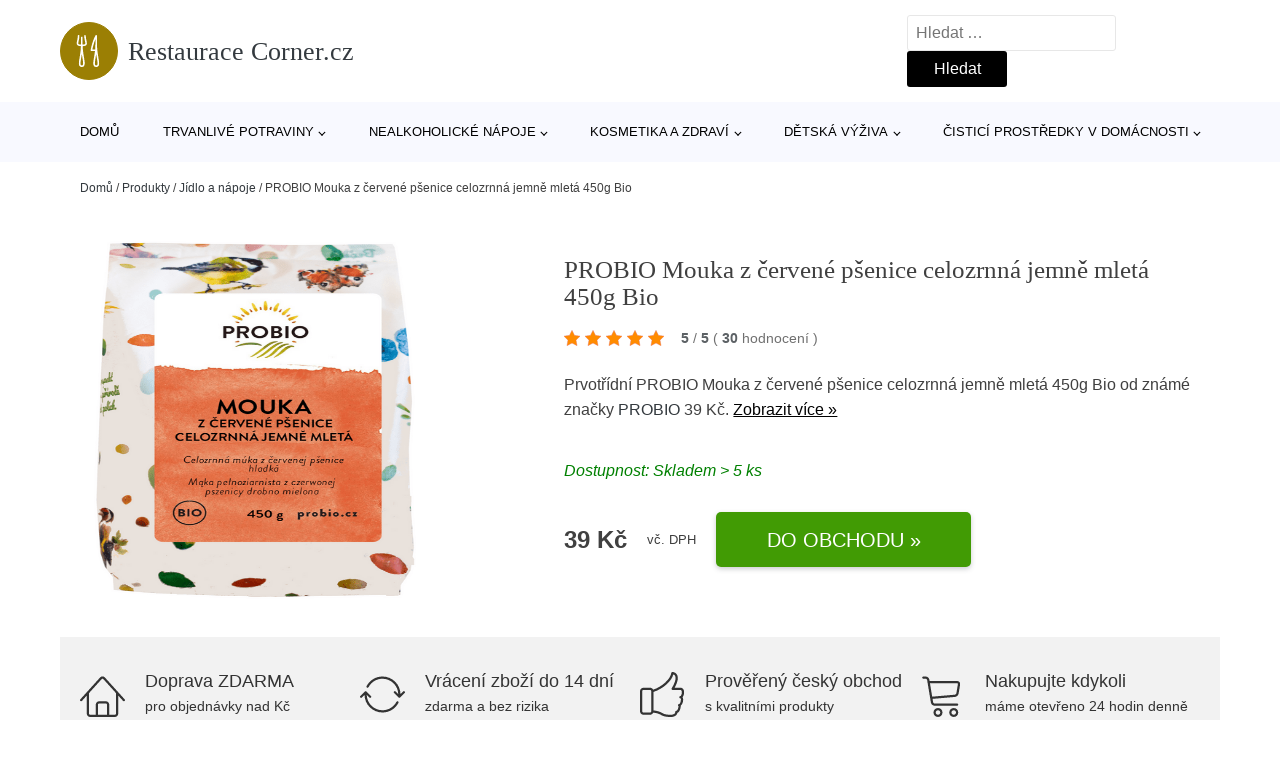

--- FILE ---
content_type: text/html; charset=UTF-8
request_url: https://www.restauracecorner.cz/p/probio-mouka-z-cervene-psenice-celozrnna-jemne-mleta-450g-bio/
body_size: 19378
content:
<!DOCTYPE html>
<html lang="cs" prefix="og: https://ogp.me/ns#" >
<head>
<meta charset="UTF-8">
<meta name="viewport" content="width=device-width, initial-scale=1.0">
<!-- WP_HEAD() START -->
<!-- Optimalizace pro vyhledávače podle Rank Math - https://rankmath.com/ -->
<title>PROBIO Mouka z červené pšenice celozrnná jemně mletá 450g Bio | Restaurace Corner.cz</title>
<meta name="description" content="Prohlédněte si produkt PROBIO Mouka z červené pšenice celozrnná jemně mletá 450g BIO od výrobce PROBIO za cenu 39 Kč."/>
<meta name="robots" content="follow, index, max-snippet:-1, max-video-preview:-1, max-image-preview:large"/>
<link rel="canonical" href="https://www.restauracecorner.cz/p/probio-mouka-z-cervene-psenice-celozrnna-jemne-mleta-450g-bio/" />
<meta property="og:locale" content="cs_CZ" />
<meta property="og:type" content="article" />
<meta property="og:title" content="PROBIO Mouka z červené pšenice celozrnná jemně mletá 450g Bio | Restaurace Corner.cz" />
<meta property="og:description" content="Prohlédněte si produkt PROBIO Mouka z červené pšenice celozrnná jemně mletá 450g BIO od výrobce PROBIO za cenu 39 Kč." />
<meta property="og:url" content="https://www.restauracecorner.cz/p/probio-mouka-z-cervene-psenice-celozrnna-jemne-mleta-450g-bio/" />
<meta property="og:site_name" content="Restaurace Corner.cz" />
<meta property="og:updated_time" content="2025-01-03T03:03:50+01:00" />
<meta property="og:image" content="https://www.restauracecorner.cz/wp-content/uploads/2023/04/PRODUCT1-157.png" />
<meta property="og:image:secure_url" content="https://www.restauracecorner.cz/wp-content/uploads/2023/04/PRODUCT1-157.png" />
<meta property="og:image:width" content="486" />
<meta property="og:image:height" content="768" />
<meta property="og:image:alt" content="PRODUCT1}" />
<meta property="og:image:type" content="image/png" />
<meta name="twitter:card" content="summary_large_image" />
<meta name="twitter:title" content="PROBIO Mouka z červené pšenice celozrnná jemně mletá 450g Bio | Restaurace Corner.cz" />
<meta name="twitter:description" content="Prohlédněte si produkt PROBIO Mouka z červené pšenice celozrnná jemně mletá 450g BIO od výrobce PROBIO za cenu 39 Kč." />
<meta name="twitter:image" content="https://www.restauracecorner.cz/wp-content/uploads/2023/04/PRODUCT1-157.png" />
<script type="application/ld+json" class="rank-math-schema">{"@context":"https://schema.org","@graph":[{"@type":"BreadcrumbList","@id":"https://www.restauracecorner.cz/p/probio-mouka-z-cervene-psenice-celozrnna-jemne-mleta-450g-bio/#breadcrumb","itemListElement":[{"@type":"ListItem","position":"1","item":{"@id":"https://www.restauracecorner.cz","name":"Dom\u016f"}},{"@type":"ListItem","position":"2","item":{"@id":"https://www.restauracecorner.cz/p/","name":"Produkty"}},{"@type":"ListItem","position":"3","item":{"@id":"https://www.restauracecorner.cz/c/jidlo-a-napoje/","name":"J\u00eddlo a n\u00e1poje"}},{"@type":"ListItem","position":"4","item":{"@id":"https://www.restauracecorner.cz/p/probio-mouka-z-cervene-psenice-celozrnna-jemne-mleta-450g-bio/","name":"PROBIO Mouka z \u010derven\u00e9 p\u0161enice celozrnn\u00e1 jemn\u011b mlet\u00e1 450g Bio"}}]}]}</script>
<!-- /Rank Math WordPress SEO plugin -->
<link rel="alternate" title="oEmbed (JSON)" type="application/json+oembed" href="https://www.restauracecorner.cz/wp-json/oembed/1.0/embed?url=https%3A%2F%2Fwww.restauracecorner.cz%2Fp%2Fprobio-mouka-z-cervene-psenice-celozrnna-jemne-mleta-450g-bio%2F" />
<link rel="alternate" title="oEmbed (XML)" type="text/xml+oembed" href="https://www.restauracecorner.cz/wp-json/oembed/1.0/embed?url=https%3A%2F%2Fwww.restauracecorner.cz%2Fp%2Fprobio-mouka-z-cervene-psenice-celozrnna-jemne-mleta-450g-bio%2F&#038;format=xml" />
<style id='wp-img-auto-sizes-contain-inline-css' type='text/css'>
img:is([sizes=auto i],[sizes^="auto," i]){contain-intrinsic-size:3000px 1500px}
/*# sourceURL=wp-img-auto-sizes-contain-inline-css */
</style>
<style id='classic-theme-styles-inline-css' type='text/css'>
/*! This file is auto-generated */
.wp-block-button__link{color:#fff;background-color:#32373c;border-radius:9999px;box-shadow:none;text-decoration:none;padding:calc(.667em + 2px) calc(1.333em + 2px);font-size:1.125em}.wp-block-file__button{background:#32373c;color:#fff;text-decoration:none}
/*# sourceURL=/wp-includes/css/classic-themes.min.css */
</style>
<link rel='stylesheet' id='kk-star-ratings-css' href='//www.restauracecorner.cz/wp-content/cache/wpfc-minified/2crvhy5i/4bxzf.css' type='text/css' media='all' />
<style id='kk-star-ratings-inline-css' type='text/css'>
.kk-star-ratings .kksr-stars .kksr-star {
margin-right: 5px;
}
[dir="rtl"] .kk-star-ratings .kksr-stars .kksr-star {
margin-left: 5px;
margin-right: 0;
}
/*# sourceURL=kk-star-ratings-inline-css */
</style>
<link rel='stylesheet' id='oxygen-css' href='//www.restauracecorner.cz/wp-content/cache/wpfc-minified/6zopg4se/4bxzf.css' type='text/css' media='all' />
<script type="text/javascript" src="https://www.restauracecorner.cz/wp-includes/js/jquery/jquery.min.js?ver=3.7.1" id="jquery-core-js"></script>
<script type="text/javascript" id="search-filter-plugin-build-js-extra">
/* <![CDATA[ */
var SF_LDATA = {"ajax_url":"https://www.restauracecorner.cz/wp-admin/admin-ajax.php","home_url":"https://www.restauracecorner.cz/","extensions":[]};
//# sourceURL=search-filter-plugin-build-js-extra
/* ]]> */
</script>
<script type="text/javascript" src="https://www.restauracecorner.cz/wp-content/plugins/search-filter-pro/public/assets/js/search-filter-build.min.js?ver=2.5.21" id="search-filter-plugin-build-js"></script>
<link rel="https://api.w.org/" href="https://www.restauracecorner.cz/wp-json/" /><link rel="alternate" title="JSON" type="application/json" href="https://www.restauracecorner.cz/wp-json/wp/v2/products/184538" /><link rel="EditURI" type="application/rsd+xml" title="RSD" href="https://www.restauracecorner.cz/xmlrpc.php?rsd" />
<meta name="generator" content="WordPress 6.9" />
<link rel='shortlink' href='https://www.restauracecorner.cz/?p=184538' />
<script type="application/ld+json">{
"@context" : "https://schema.org",
"@type" : "Product",
"name" : "PROBIO Mouka z červen&eacute; p&scaron;enice celozrnn&aacute; jemně mlet&aacute; 450g Bio",
"image" : "https://www.restauracecorner.cz/wp-content/uploads/2023/04/PRODUCT1-157.png",
"description" : "P&scaron;enice červen&aacute; je jeden z původn&iacute;ch druhů obilovin. Jej&iacute; červen&aacute;, až nahnědl&aacute; barva je způsobena přirozen&yacute;m obsahem flavonoidů (katechinu a taninu) a antokyanů. Antokyan je př&iacute;rodn&iacute; barvivo, v&yacute;znamn&yacute; antioxidant s pozitivn&iacute;m vlivem na lidsk&eacute; zdrav&iacute;. Červen&aacute; p&scaron;enice m&aacute; vysok&yacute; obsah vl&aacute;kniny a b&iacute;lkovin. V Česk&eacute; republice se ji povedlo namnožit z několika m&aacute;lo zdrojů z genobanky panu Janu Hlav&aacute;čovi, na&scaron;emu partnersk&eacute;mu ekozemědělci.Jak na červenou p&scaron;enici v kuchyni? Mouka z červen&eacute; p&scaron;enice&nbsp;se hod&iacute; na pečen&iacute; chleba, v&yacute;robu těstovin, pečen&iacute; su&scaron;enek, placek apod. Pro př&iacute;pravu tradičn&iacute;ho kynut&eacute;ho pečiva se doporučuje kombinace s běžnou p&scaron;eničnou moukou.Obiloviny zpracov&aacute;v&aacute;me u n&aacute;s v PROBIO od zrna až po fin&aacute;ln&iacute; v&yacute;robek (mouky, krupice, kroupy,...). Na&scaron;e technologie n&aacute;m umožňuje odeb&iacute;rat zrno t&eacute;měř &quot;př&iacute;mo z pole&quot; a&nbsp;zrno zpracov&aacute;v&aacute;me od jeho poč&aacute;tku - či&scaron;těn&iacute;, su&scaron;en&iacute;, mlet&iacute;, balen&iacute;. Su&scaron;&iacute;me &scaron;etrně tepl&yacute;m vzduchem a konečn&yacute; produkt si tak zachov&aacute; sv&eacute; živiny.",
"ean": "",
"gtin8": "8595582422989",
"sku": "8595582422989",
"brand" : {
"@type" : "Brand",
"name" : "PROBIO"
},
"review": {
"@type": "Review",
"reviewRating": {
"@type": "Rating",
"ratingValue": "5",
"bestRating": "5"
},
"author": {
"@type": "Person",
"name": ""
}
},
"offers" : {
"@type" : "Offer",
"price" : "39",
"priceCurrency": "CZK",
"url" : "https://www.restauracecorner.cz/p/probio-mouka-z-cervene-psenice-celozrnna-jemne-mleta-450g-bio/",
"itemCondition": "https://schema.org/NewCondition",
"availability": "https://schema.org/InStock"
},
"aggregateRating": {
"@type": "AggregateRating",
"ratingValue": "5",
"bestRating": "5",
"ratingCount": "30"
}
}</script><!-- Global site tag (gtag.js) - Google Analytics -->
<script async src="https://www.googletagmanager.com/gtag/js?id=UA-161566387-1"></script>
<script>
window.dataLayer = window.dataLayer || [];
function gtag(){dataLayer.push(arguments);}
gtag('js', new Date());
gtag('config', '');
</script>
<link rel="icon" href="https://www.restauracecorner.cz/wp-content/uploads/2021/10/favicon-150x150.png" sizes="32x32" />
<link rel="icon" href="https://www.restauracecorner.cz/wp-content/uploads/2021/10/favicon.png" sizes="192x192" />
<link rel="apple-touch-icon" href="https://www.restauracecorner.cz/wp-content/uploads/2021/10/favicon.png" />
<meta name="msapplication-TileImage" content="https://www.restauracecorner.cz/wp-content/uploads/2021/10/favicon.png" />
<link rel='stylesheet' id='oxygen-cache-182422-css' href='//www.restauracecorner.cz/wp-content/cache/wpfc-minified/onv0af/4bxzf.css' type='text/css' media='all' />
<link rel='stylesheet' id='oxygen-cache-182421-css' href='//www.restauracecorner.cz/wp-content/cache/wpfc-minified/70i6c62b/dk6sa.css' type='text/css' media='all' />
<link rel='stylesheet' id='oxygen-universal-styles-css' href='//www.restauracecorner.cz/wp-content/cache/wpfc-minified/77frxtj9/4bxzf.css' type='text/css' media='all' />
<!-- END OF WP_HEAD() -->
<style id='global-styles-inline-css' type='text/css'>
:root{--wp--preset--aspect-ratio--square: 1;--wp--preset--aspect-ratio--4-3: 4/3;--wp--preset--aspect-ratio--3-4: 3/4;--wp--preset--aspect-ratio--3-2: 3/2;--wp--preset--aspect-ratio--2-3: 2/3;--wp--preset--aspect-ratio--16-9: 16/9;--wp--preset--aspect-ratio--9-16: 9/16;--wp--preset--color--black: #000000;--wp--preset--color--cyan-bluish-gray: #abb8c3;--wp--preset--color--white: #ffffff;--wp--preset--color--pale-pink: #f78da7;--wp--preset--color--vivid-red: #cf2e2e;--wp--preset--color--luminous-vivid-orange: #ff6900;--wp--preset--color--luminous-vivid-amber: #fcb900;--wp--preset--color--light-green-cyan: #7bdcb5;--wp--preset--color--vivid-green-cyan: #00d084;--wp--preset--color--pale-cyan-blue: #8ed1fc;--wp--preset--color--vivid-cyan-blue: #0693e3;--wp--preset--color--vivid-purple: #9b51e0;--wp--preset--gradient--vivid-cyan-blue-to-vivid-purple: linear-gradient(135deg,rgb(6,147,227) 0%,rgb(155,81,224) 100%);--wp--preset--gradient--light-green-cyan-to-vivid-green-cyan: linear-gradient(135deg,rgb(122,220,180) 0%,rgb(0,208,130) 100%);--wp--preset--gradient--luminous-vivid-amber-to-luminous-vivid-orange: linear-gradient(135deg,rgb(252,185,0) 0%,rgb(255,105,0) 100%);--wp--preset--gradient--luminous-vivid-orange-to-vivid-red: linear-gradient(135deg,rgb(255,105,0) 0%,rgb(207,46,46) 100%);--wp--preset--gradient--very-light-gray-to-cyan-bluish-gray: linear-gradient(135deg,rgb(238,238,238) 0%,rgb(169,184,195) 100%);--wp--preset--gradient--cool-to-warm-spectrum: linear-gradient(135deg,rgb(74,234,220) 0%,rgb(151,120,209) 20%,rgb(207,42,186) 40%,rgb(238,44,130) 60%,rgb(251,105,98) 80%,rgb(254,248,76) 100%);--wp--preset--gradient--blush-light-purple: linear-gradient(135deg,rgb(255,206,236) 0%,rgb(152,150,240) 100%);--wp--preset--gradient--blush-bordeaux: linear-gradient(135deg,rgb(254,205,165) 0%,rgb(254,45,45) 50%,rgb(107,0,62) 100%);--wp--preset--gradient--luminous-dusk: linear-gradient(135deg,rgb(255,203,112) 0%,rgb(199,81,192) 50%,rgb(65,88,208) 100%);--wp--preset--gradient--pale-ocean: linear-gradient(135deg,rgb(255,245,203) 0%,rgb(182,227,212) 50%,rgb(51,167,181) 100%);--wp--preset--gradient--electric-grass: linear-gradient(135deg,rgb(202,248,128) 0%,rgb(113,206,126) 100%);--wp--preset--gradient--midnight: linear-gradient(135deg,rgb(2,3,129) 0%,rgb(40,116,252) 100%);--wp--preset--font-size--small: 13px;--wp--preset--font-size--medium: 20px;--wp--preset--font-size--large: 36px;--wp--preset--font-size--x-large: 42px;--wp--preset--spacing--20: 0.44rem;--wp--preset--spacing--30: 0.67rem;--wp--preset--spacing--40: 1rem;--wp--preset--spacing--50: 1.5rem;--wp--preset--spacing--60: 2.25rem;--wp--preset--spacing--70: 3.38rem;--wp--preset--spacing--80: 5.06rem;--wp--preset--shadow--natural: 6px 6px 9px rgba(0, 0, 0, 0.2);--wp--preset--shadow--deep: 12px 12px 50px rgba(0, 0, 0, 0.4);--wp--preset--shadow--sharp: 6px 6px 0px rgba(0, 0, 0, 0.2);--wp--preset--shadow--outlined: 6px 6px 0px -3px rgb(255, 255, 255), 6px 6px rgb(0, 0, 0);--wp--preset--shadow--crisp: 6px 6px 0px rgb(0, 0, 0);}:where(.is-layout-flex){gap: 0.5em;}:where(.is-layout-grid){gap: 0.5em;}body .is-layout-flex{display: flex;}.is-layout-flex{flex-wrap: wrap;align-items: center;}.is-layout-flex > :is(*, div){margin: 0;}body .is-layout-grid{display: grid;}.is-layout-grid > :is(*, div){margin: 0;}:where(.wp-block-columns.is-layout-flex){gap: 2em;}:where(.wp-block-columns.is-layout-grid){gap: 2em;}:where(.wp-block-post-template.is-layout-flex){gap: 1.25em;}:where(.wp-block-post-template.is-layout-grid){gap: 1.25em;}.has-black-color{color: var(--wp--preset--color--black) !important;}.has-cyan-bluish-gray-color{color: var(--wp--preset--color--cyan-bluish-gray) !important;}.has-white-color{color: var(--wp--preset--color--white) !important;}.has-pale-pink-color{color: var(--wp--preset--color--pale-pink) !important;}.has-vivid-red-color{color: var(--wp--preset--color--vivid-red) !important;}.has-luminous-vivid-orange-color{color: var(--wp--preset--color--luminous-vivid-orange) !important;}.has-luminous-vivid-amber-color{color: var(--wp--preset--color--luminous-vivid-amber) !important;}.has-light-green-cyan-color{color: var(--wp--preset--color--light-green-cyan) !important;}.has-vivid-green-cyan-color{color: var(--wp--preset--color--vivid-green-cyan) !important;}.has-pale-cyan-blue-color{color: var(--wp--preset--color--pale-cyan-blue) !important;}.has-vivid-cyan-blue-color{color: var(--wp--preset--color--vivid-cyan-blue) !important;}.has-vivid-purple-color{color: var(--wp--preset--color--vivid-purple) !important;}.has-black-background-color{background-color: var(--wp--preset--color--black) !important;}.has-cyan-bluish-gray-background-color{background-color: var(--wp--preset--color--cyan-bluish-gray) !important;}.has-white-background-color{background-color: var(--wp--preset--color--white) !important;}.has-pale-pink-background-color{background-color: var(--wp--preset--color--pale-pink) !important;}.has-vivid-red-background-color{background-color: var(--wp--preset--color--vivid-red) !important;}.has-luminous-vivid-orange-background-color{background-color: var(--wp--preset--color--luminous-vivid-orange) !important;}.has-luminous-vivid-amber-background-color{background-color: var(--wp--preset--color--luminous-vivid-amber) !important;}.has-light-green-cyan-background-color{background-color: var(--wp--preset--color--light-green-cyan) !important;}.has-vivid-green-cyan-background-color{background-color: var(--wp--preset--color--vivid-green-cyan) !important;}.has-pale-cyan-blue-background-color{background-color: var(--wp--preset--color--pale-cyan-blue) !important;}.has-vivid-cyan-blue-background-color{background-color: var(--wp--preset--color--vivid-cyan-blue) !important;}.has-vivid-purple-background-color{background-color: var(--wp--preset--color--vivid-purple) !important;}.has-black-border-color{border-color: var(--wp--preset--color--black) !important;}.has-cyan-bluish-gray-border-color{border-color: var(--wp--preset--color--cyan-bluish-gray) !important;}.has-white-border-color{border-color: var(--wp--preset--color--white) !important;}.has-pale-pink-border-color{border-color: var(--wp--preset--color--pale-pink) !important;}.has-vivid-red-border-color{border-color: var(--wp--preset--color--vivid-red) !important;}.has-luminous-vivid-orange-border-color{border-color: var(--wp--preset--color--luminous-vivid-orange) !important;}.has-luminous-vivid-amber-border-color{border-color: var(--wp--preset--color--luminous-vivid-amber) !important;}.has-light-green-cyan-border-color{border-color: var(--wp--preset--color--light-green-cyan) !important;}.has-vivid-green-cyan-border-color{border-color: var(--wp--preset--color--vivid-green-cyan) !important;}.has-pale-cyan-blue-border-color{border-color: var(--wp--preset--color--pale-cyan-blue) !important;}.has-vivid-cyan-blue-border-color{border-color: var(--wp--preset--color--vivid-cyan-blue) !important;}.has-vivid-purple-border-color{border-color: var(--wp--preset--color--vivid-purple) !important;}.has-vivid-cyan-blue-to-vivid-purple-gradient-background{background: var(--wp--preset--gradient--vivid-cyan-blue-to-vivid-purple) !important;}.has-light-green-cyan-to-vivid-green-cyan-gradient-background{background: var(--wp--preset--gradient--light-green-cyan-to-vivid-green-cyan) !important;}.has-luminous-vivid-amber-to-luminous-vivid-orange-gradient-background{background: var(--wp--preset--gradient--luminous-vivid-amber-to-luminous-vivid-orange) !important;}.has-luminous-vivid-orange-to-vivid-red-gradient-background{background: var(--wp--preset--gradient--luminous-vivid-orange-to-vivid-red) !important;}.has-very-light-gray-to-cyan-bluish-gray-gradient-background{background: var(--wp--preset--gradient--very-light-gray-to-cyan-bluish-gray) !important;}.has-cool-to-warm-spectrum-gradient-background{background: var(--wp--preset--gradient--cool-to-warm-spectrum) !important;}.has-blush-light-purple-gradient-background{background: var(--wp--preset--gradient--blush-light-purple) !important;}.has-blush-bordeaux-gradient-background{background: var(--wp--preset--gradient--blush-bordeaux) !important;}.has-luminous-dusk-gradient-background{background: var(--wp--preset--gradient--luminous-dusk) !important;}.has-pale-ocean-gradient-background{background: var(--wp--preset--gradient--pale-ocean) !important;}.has-electric-grass-gradient-background{background: var(--wp--preset--gradient--electric-grass) !important;}.has-midnight-gradient-background{background: var(--wp--preset--gradient--midnight) !important;}.has-small-font-size{font-size: var(--wp--preset--font-size--small) !important;}.has-medium-font-size{font-size: var(--wp--preset--font-size--medium) !important;}.has-large-font-size{font-size: var(--wp--preset--font-size--large) !important;}.has-x-large-font-size{font-size: var(--wp--preset--font-size--x-large) !important;}
/*# sourceURL=global-styles-inline-css */
</style>
</head>
<body class="wp-singular products-template-default single single-products postid-184538 wp-theme-oxygen-is-not-a-theme  wp-embed-responsive oxygen-body" >
<header id="_header-1-25" class="oxy-header-wrapper oxy-overlay-header oxy-header" ><div id="logo-header-row" class="oxy-header-row" ><div class="oxy-header-container"><div id="_header_left-3-25" class="oxy-header-left" ><a id="link-78-25" class="ct-link" href="/" target="_self"  ><div id="fancy_icon-86-25" class="ct-fancy-icon" ><svg id="svg-fancy_icon-86-25"><use xlink:href="#Lineariconsicon-dinner"></use></svg></div><span id="shortcode-79-25" class="ct-shortcode logo-top" >Restaurace Corner.cz</span></a></div><div id="_header_center-4-25" class="oxy-header-center" ></div><div id="_header_right-5-25" class="oxy-header-right" >
<div id="_search_form-17-25" class="oxy-search-form" >
<form role="search" method="get" class="search-form" action="https://www.restauracecorner.cz/">
<label>
<span class="screen-reader-text">Vyhledávání</span>
<input type="search" class="search-field" placeholder="Hledat &hellip;" value="" name="s" />
</label>
<input type="submit" class="search-submit" value="Hledat" />
</form>                </div>
<nav id="_nav_menu-53-25" class="oxy-nav-menu oxy-nav-menu-dropdowns oxy-nav-menu-dropdown-arrow" ><div class='oxy-menu-toggle'><div class='oxy-nav-menu-hamburger-wrap'><div class='oxy-nav-menu-hamburger'><div class='oxy-nav-menu-hamburger-line'></div><div class='oxy-nav-menu-hamburger-line'></div><div class='oxy-nav-menu-hamburger-line'></div></div></div></div><div class="menu-hlavni-menu-container"><ul id="menu-hlavni-menu" class="oxy-nav-menu-list"><li id="menu-item-187134" class="menu-item menu-item-type-custom menu-item-object-custom menu-item-187134"><a href="/">Domů</a></li>
<li id="menu-item-187098" class="menu-item menu-item-type-taxonomy menu-item-object-product_category current-products-ancestor current-menu-parent current-products-parent menu-item-has-children menu-item-187098"><a href="https://www.restauracecorner.cz/c/trvanlive-potraviny/">Trvanlivé potraviny</a>
<ul class="sub-menu">
<li id="menu-item-187099" class="menu-item menu-item-type-taxonomy menu-item-object-product_category current-products-ancestor current-menu-parent current-products-parent menu-item-187099"><a href="https://www.restauracecorner.cz/c/prisady-na-vareni-a-peceni/">Přísady na vaření a pečení</a></li>
<li id="menu-item-187100" class="menu-item menu-item-type-taxonomy menu-item-object-product_category menu-item-187100"><a href="https://www.restauracecorner.cz/c/cokolady-susenky-cukrovinky/">Čokolády, sušenky, cukrovinky</a></li>
<li id="menu-item-187111" class="menu-item menu-item-type-taxonomy menu-item-object-product_category menu-item-187111"><a href="https://www.restauracecorner.cz/c/cerealie-a-musli/">Cereálie a műsli</a></li>
<li id="menu-item-187120" class="menu-item menu-item-type-taxonomy menu-item-object-product_category menu-item-187120"><a href="https://www.restauracecorner.cz/c/susene-plody-a-semena/">Sušené plody a semena</a></li>
<li id="menu-item-187117" class="menu-item menu-item-type-taxonomy menu-item-object-product_category menu-item-187117"><a href="https://www.restauracecorner.cz/c/racio-bio-potraviny/">Racio, bio potraviny</a></li>
<li id="menu-item-187123" class="menu-item menu-item-type-taxonomy menu-item-object-product_category menu-item-187123"><a href="https://www.restauracecorner.cz/c/testoviny-ryze-lusteniny/">Těstoviny, rýže, luštěniny</a></li>
<li id="menu-item-187114" class="menu-item menu-item-type-taxonomy menu-item-object-product_category menu-item-187114"><a href="https://www.restauracecorner.cz/c/instantni-jidla-a-polevky/">Instantní jídla a polévky</a></li>
<li id="menu-item-187115" class="menu-item menu-item-type-taxonomy menu-item-object-product_category menu-item-187115"><a href="https://www.restauracecorner.cz/c/konzervovane-potraviny/">Konzervované potraviny</a></li>
<li id="menu-item-187119" class="menu-item menu-item-type-taxonomy menu-item-object-product_category menu-item-187119"><a href="https://www.restauracecorner.cz/c/slane-snacky/">Slané snacky</a></li>
<li id="menu-item-187113" class="menu-item menu-item-type-taxonomy menu-item-object-product_category menu-item-187113"><a href="https://www.restauracecorner.cz/c/dzemy-medy-cokokremy/">Džemy, medy, čokokrémy</a></li>
</ul>
</li>
<li id="menu-item-187102" class="menu-item menu-item-type-taxonomy menu-item-object-product_category menu-item-has-children menu-item-187102"><a href="https://www.restauracecorner.cz/c/nealkoholicke-napoje/">Nealkoholické nápoje</a>
<ul class="sub-menu">
<li id="menu-item-187103" class="menu-item menu-item-type-taxonomy menu-item-object-product_category menu-item-187103"><a href="https://www.restauracecorner.cz/c/caje/">Čaje</a></li>
<li id="menu-item-187124" class="menu-item menu-item-type-taxonomy menu-item-object-product_category menu-item-187124"><a href="https://www.restauracecorner.cz/c/stavy/">Šťávy</a></li>
<li id="menu-item-187125" class="menu-item menu-item-type-taxonomy menu-item-object-product_category menu-item-187125"><a href="https://www.restauracecorner.cz/c/instantni-napoje/">Instantní nápoje</a></li>
<li id="menu-item-187126" class="menu-item menu-item-type-taxonomy menu-item-object-product_category menu-item-187126"><a href="https://www.restauracecorner.cz/c/mosty/">Mošty</a></li>
<li id="menu-item-187127" class="menu-item menu-item-type-taxonomy menu-item-object-product_category menu-item-187127"><a href="https://www.restauracecorner.cz/c/kava/">Káva</a></li>
<li id="menu-item-187128" class="menu-item menu-item-type-taxonomy menu-item-object-product_category menu-item-187128"><a href="https://www.restauracecorner.cz/c/vody/">Vody</a></li>
<li id="menu-item-187129" class="menu-item menu-item-type-taxonomy menu-item-object-product_category menu-item-187129"><a href="https://www.restauracecorner.cz/c/limonady-a-ledove-caje/">Limonády a ledové čaje</a></li>
</ul>
</li>
<li id="menu-item-187104" class="menu-item menu-item-type-taxonomy menu-item-object-product_category menu-item-has-children menu-item-187104"><a href="https://www.restauracecorner.cz/c/kosmetika-a-zdravi/">Kosmetika a zdraví</a>
<ul class="sub-menu">
<li id="menu-item-187130" class="menu-item menu-item-type-taxonomy menu-item-object-product_category menu-item-187130"><a href="https://www.restauracecorner.cz/c/kosmetika/">Kosmetika</a></li>
<li id="menu-item-187105" class="menu-item menu-item-type-taxonomy menu-item-object-product_category menu-item-187105"><a href="https://www.restauracecorner.cz/c/zdravi/">Zdraví</a></li>
</ul>
</li>
<li id="menu-item-187106" class="menu-item menu-item-type-taxonomy menu-item-object-product_category menu-item-has-children menu-item-187106"><a href="https://www.restauracecorner.cz/c/detska-vyziva/">Dětská výživa</a>
<ul class="sub-menu">
<li id="menu-item-187131" class="menu-item menu-item-type-taxonomy menu-item-object-product_category menu-item-187131"><a href="https://www.restauracecorner.cz/c/detske-cajove-napoje/">Dětské čajové nápoje</a></li>
<li id="menu-item-187132" class="menu-item menu-item-type-taxonomy menu-item-object-product_category menu-item-187132"><a href="https://www.restauracecorner.cz/c/detske-susenky/">Dětské sušenky</a></li>
<li id="menu-item-187133" class="menu-item menu-item-type-taxonomy menu-item-object-product_category menu-item-187133"><a href="https://www.restauracecorner.cz/c/ovocne-presnidavky/">Ovocné přesnídávky</a></li>
</ul>
</li>
<li id="menu-item-187107" class="menu-item menu-item-type-taxonomy menu-item-object-product_category menu-item-has-children menu-item-187107"><a href="https://www.restauracecorner.cz/c/cistici-prostredky-v-domacnosti/">Čisticí prostředky v domácnosti</a>
<ul class="sub-menu">
<li id="menu-item-187108" class="menu-item menu-item-type-taxonomy menu-item-object-product_category menu-item-187108"><a href="https://www.restauracecorner.cz/c/osvezovace-vzduchu/">Osvěžovače vzduchu</a></li>
<li id="menu-item-187109" class="menu-item menu-item-type-taxonomy menu-item-object-product_category menu-item-187109"><a href="https://www.restauracecorner.cz/c/ekologicka-domacnost/">Ekologická domácnost</a></li>
</ul>
</li>
</ul></div></nav></div></div></div><div id="nav-header-row" class="oxy-header-row" ><div class="oxy-header-container"><div id="_header_left-12-25" class="oxy-header-left" ></div><div id="_header_center-13-25" class="oxy-header-center" ><nav id="_nav_menu-15-25" class="oxy-nav-menu oxy-nav-menu-dropdowns oxy-nav-menu-dropdown-arrow" ><div class='oxy-menu-toggle'><div class='oxy-nav-menu-hamburger-wrap'><div class='oxy-nav-menu-hamburger'><div class='oxy-nav-menu-hamburger-line'></div><div class='oxy-nav-menu-hamburger-line'></div><div class='oxy-nav-menu-hamburger-line'></div></div></div></div><div class="menu-hlavni-menu-container"><ul id="menu-hlavni-menu-1" class="oxy-nav-menu-list"><li class="menu-item menu-item-type-custom menu-item-object-custom menu-item-187134"><a href="/">Domů</a></li>
<li class="menu-item menu-item-type-taxonomy menu-item-object-product_category current-products-ancestor current-menu-parent current-products-parent menu-item-has-children menu-item-187098"><a href="https://www.restauracecorner.cz/c/trvanlive-potraviny/">Trvanlivé potraviny</a>
<ul class="sub-menu">
<li class="menu-item menu-item-type-taxonomy menu-item-object-product_category current-products-ancestor current-menu-parent current-products-parent menu-item-187099"><a href="https://www.restauracecorner.cz/c/prisady-na-vareni-a-peceni/">Přísady na vaření a pečení</a></li>
<li class="menu-item menu-item-type-taxonomy menu-item-object-product_category menu-item-187100"><a href="https://www.restauracecorner.cz/c/cokolady-susenky-cukrovinky/">Čokolády, sušenky, cukrovinky</a></li>
<li class="menu-item menu-item-type-taxonomy menu-item-object-product_category menu-item-187111"><a href="https://www.restauracecorner.cz/c/cerealie-a-musli/">Cereálie a műsli</a></li>
<li class="menu-item menu-item-type-taxonomy menu-item-object-product_category menu-item-187120"><a href="https://www.restauracecorner.cz/c/susene-plody-a-semena/">Sušené plody a semena</a></li>
<li class="menu-item menu-item-type-taxonomy menu-item-object-product_category menu-item-187117"><a href="https://www.restauracecorner.cz/c/racio-bio-potraviny/">Racio, bio potraviny</a></li>
<li class="menu-item menu-item-type-taxonomy menu-item-object-product_category menu-item-187123"><a href="https://www.restauracecorner.cz/c/testoviny-ryze-lusteniny/">Těstoviny, rýže, luštěniny</a></li>
<li class="menu-item menu-item-type-taxonomy menu-item-object-product_category menu-item-187114"><a href="https://www.restauracecorner.cz/c/instantni-jidla-a-polevky/">Instantní jídla a polévky</a></li>
<li class="menu-item menu-item-type-taxonomy menu-item-object-product_category menu-item-187115"><a href="https://www.restauracecorner.cz/c/konzervovane-potraviny/">Konzervované potraviny</a></li>
<li class="menu-item menu-item-type-taxonomy menu-item-object-product_category menu-item-187119"><a href="https://www.restauracecorner.cz/c/slane-snacky/">Slané snacky</a></li>
<li class="menu-item menu-item-type-taxonomy menu-item-object-product_category menu-item-187113"><a href="https://www.restauracecorner.cz/c/dzemy-medy-cokokremy/">Džemy, medy, čokokrémy</a></li>
</ul>
</li>
<li class="menu-item menu-item-type-taxonomy menu-item-object-product_category menu-item-has-children menu-item-187102"><a href="https://www.restauracecorner.cz/c/nealkoholicke-napoje/">Nealkoholické nápoje</a>
<ul class="sub-menu">
<li class="menu-item menu-item-type-taxonomy menu-item-object-product_category menu-item-187103"><a href="https://www.restauracecorner.cz/c/caje/">Čaje</a></li>
<li class="menu-item menu-item-type-taxonomy menu-item-object-product_category menu-item-187124"><a href="https://www.restauracecorner.cz/c/stavy/">Šťávy</a></li>
<li class="menu-item menu-item-type-taxonomy menu-item-object-product_category menu-item-187125"><a href="https://www.restauracecorner.cz/c/instantni-napoje/">Instantní nápoje</a></li>
<li class="menu-item menu-item-type-taxonomy menu-item-object-product_category menu-item-187126"><a href="https://www.restauracecorner.cz/c/mosty/">Mošty</a></li>
<li class="menu-item menu-item-type-taxonomy menu-item-object-product_category menu-item-187127"><a href="https://www.restauracecorner.cz/c/kava/">Káva</a></li>
<li class="menu-item menu-item-type-taxonomy menu-item-object-product_category menu-item-187128"><a href="https://www.restauracecorner.cz/c/vody/">Vody</a></li>
<li class="menu-item menu-item-type-taxonomy menu-item-object-product_category menu-item-187129"><a href="https://www.restauracecorner.cz/c/limonady-a-ledove-caje/">Limonády a ledové čaje</a></li>
</ul>
</li>
<li class="menu-item menu-item-type-taxonomy menu-item-object-product_category menu-item-has-children menu-item-187104"><a href="https://www.restauracecorner.cz/c/kosmetika-a-zdravi/">Kosmetika a zdraví</a>
<ul class="sub-menu">
<li class="menu-item menu-item-type-taxonomy menu-item-object-product_category menu-item-187130"><a href="https://www.restauracecorner.cz/c/kosmetika/">Kosmetika</a></li>
<li class="menu-item menu-item-type-taxonomy menu-item-object-product_category menu-item-187105"><a href="https://www.restauracecorner.cz/c/zdravi/">Zdraví</a></li>
</ul>
</li>
<li class="menu-item menu-item-type-taxonomy menu-item-object-product_category menu-item-has-children menu-item-187106"><a href="https://www.restauracecorner.cz/c/detska-vyziva/">Dětská výživa</a>
<ul class="sub-menu">
<li class="menu-item menu-item-type-taxonomy menu-item-object-product_category menu-item-187131"><a href="https://www.restauracecorner.cz/c/detske-cajove-napoje/">Dětské čajové nápoje</a></li>
<li class="menu-item menu-item-type-taxonomy menu-item-object-product_category menu-item-187132"><a href="https://www.restauracecorner.cz/c/detske-susenky/">Dětské sušenky</a></li>
<li class="menu-item menu-item-type-taxonomy menu-item-object-product_category menu-item-187133"><a href="https://www.restauracecorner.cz/c/ovocne-presnidavky/">Ovocné přesnídávky</a></li>
</ul>
</li>
<li class="menu-item menu-item-type-taxonomy menu-item-object-product_category menu-item-has-children menu-item-187107"><a href="https://www.restauracecorner.cz/c/cistici-prostredky-v-domacnosti/">Čisticí prostředky v domácnosti</a>
<ul class="sub-menu">
<li class="menu-item menu-item-type-taxonomy menu-item-object-product_category menu-item-187108"><a href="https://www.restauracecorner.cz/c/osvezovace-vzduchu/">Osvěžovače vzduchu</a></li>
<li class="menu-item menu-item-type-taxonomy menu-item-object-product_category menu-item-187109"><a href="https://www.restauracecorner.cz/c/ekologicka-domacnost/">Ekologická domácnost</a></li>
</ul>
</li>
</ul></div></nav></div><div id="_header_right-14-25" class="oxy-header-right" ></div></div></div></header>
<div id="section-62-25" class=" ct-section breadcrumb-container" ><div class="ct-section-inner-wrap"><div id="code_block-66-25" class="ct-code-block breadcrumb-code" ><nav aria-label="breadcrumbs" class="rank-math-breadcrumb"><p><a href="https://www.restauracecorner.cz">Domů</a><span class="separator"> / </span><a href="https://www.restauracecorner.cz/p/">Produkty</a><span class="separator"> / </span><a href="https://www.restauracecorner.cz/c/jidlo-a-napoje/">Jídlo a nápoje</a><span class="separator"> / </span><span class="last">PROBIO Mouka z červené pšenice celozrnná jemně mletá 450g Bio</span></p></nav></div></div></div><section id="section-2-145" class=" ct-section" ><div class="ct-section-inner-wrap"><div id="new_columns-4-145" class="ct-new-columns product-hero-column-container" ><div id="div_block-5-145" class="ct-div-block" ><a id="link-1642-145" class="ct-link" href="https://www.osatka.cz/cz/probio-mouka-z-cervene-psenice-celozrnna-jemne-mleta-450g-bio/8595582422989?utm_medium=cpc&#038;utm_source=heureka.cz?utm_medium=product&#038;utm_source=heureka.cz&#038;utm_campaign=Jidlo-a-napoje-|-Potraviny-|-Trvanlive-potraviny-...&#038;utm_content=PROBIO&#038;utm_term=0&#038;utm_source=am&#038;a_aid=6037b95e1af16&#038;a_bid=3ed9f536&#038;data1=restauracecorner" target="_self" rel="nofollow noopener" ><img  id="image-7-145" alt="PRODUCT1}" src="https://www.restauracecorner.cz/wp-content/uploads/2023/04/PRODUCT1-157.png" class="ct-image"/></a></div><div id="div_block-6-145" class="ct-div-block" ><h1 id="headline-12-145" class="ct-headline product-info-title"><span id="span-13-145" class="ct-span" >PROBIO Mouka z červené pšenice celozrnná jemně mletá 450g Bio</span></h1><div id="div_block-1019-145" class="ct-div-block price-container" ><a id="link-2781-145" class="ct-link" href="https://www.osatka.cz/cz/probio-mouka-z-cervene-psenice-celozrnna-jemne-mleta-450g-bio/8595582422989?utm_medium=cpc&#038;utm_source=heureka.cz?utm_medium=product&#038;utm_source=heureka.cz&#038;utm_campaign=Jidlo-a-napoje-|-Potraviny-|-Trvanlive-potraviny-...&#038;utm_content=PROBIO&#038;utm_term=0&#038;utm_source=am&#038;a_aid=6037b95e1af16&#038;a_bid=3ed9f536&#038;data1=restauracecorner" target="_self" rel="nofollow" ><div id="code_block-768-145" class="ct-code-block custom-star-rating" ><div style="display: none;"
class="kk-star-ratings   "
data-id="184538"
data-slug="">
<div class="kksr-stars">
<div class="kksr-stars-inactive">
<div class="kksr-star" data-star="1">
<div class="kksr-icon" style="width: 16px; height: 16px;"></div>
</div>
<div class="kksr-star" data-star="2">
<div class="kksr-icon" style="width: 16px; height: 16px;"></div>
</div>
<div class="kksr-star" data-star="3">
<div class="kksr-icon" style="width: 16px; height: 16px;"></div>
</div>
<div class="kksr-star" data-star="4">
<div class="kksr-icon" style="width: 16px; height: 16px;"></div>
</div>
<div class="kksr-star" data-star="5">
<div class="kksr-icon" style="width: 16px; height: 16px;"></div>
</div>
</div>
<div class="kksr-stars-active" style="width: 105px;">
<div class="kksr-star">
<div class="kksr-icon" style="width: 16px; height: 16px;"></div>
</div>
<div class="kksr-star">
<div class="kksr-icon" style="width: 16px; height: 16px;"></div>
</div>
<div class="kksr-star">
<div class="kksr-icon" style="width: 16px; height: 16px;"></div>
</div>
<div class="kksr-star">
<div class="kksr-icon" style="width: 16px; height: 16px;"></div>
</div>
<div class="kksr-star">
<div class="kksr-icon" style="width: 16px; height: 16px;"></div>
</div>
</div>
</div>
<div class="kksr-legend">
<strong class="kksr-score">5</strong>
<span class="kksr-muted">/</span>
<strong>5</strong>
<span class="kksr-muted">(</span>
<strong class="kksr-count">30</strong>
<span class="kksr-muted">
hodnocení        </span>
<span class="kksr-muted">)</span>
</div>
</div>
</div></a></div><div id="text_block-2513-145" class="ct-text-block" ><span id="span-2514-105073" class="ct-span" ><p>Prvotřídní PROBIO Mouka z červené pšenice celozrnná jemně mletá 450g Bio od známé značky <a href="https://www.restauracecorner.cz/v/probio/" rel="tag">PROBIO</a>  39 Kč. <a href="https://www.osatka.cz/cz/probio-mouka-z-cervene-psenice-celozrnna-jemne-mleta-450g-bio/8595582422989?utm_medium=cpc&amp;utm_source=heureka.cz?utm_medium=product&amp;utm_source=heureka.cz&amp;utm_campaign=Jidlo-a-napoje-|-Potraviny-|-Trvanlive-potraviny-...&amp;utm_content=PROBIO&amp;utm_term=0&amp;utm_source=am&amp;a_aid=6037b95e1af16&amp;a_bid=3ed9f536&amp;data1=restauracecorner" class="popis-produktu">Zobrazit více »</a>
</p>
</span></div><div id="div_block-3341-145" class="ct-div-block" ><div id="code_block-6358-182421" class="ct-code-block" >Dostupnost: Skladem > 5 ks</div></div><div id="div_block-6199-105073" class="ct-div-block price-container" ><div id="div_block-6355-105073" class="ct-div-block" ><div id="text_block-6200-105073" class="ct-text-block product-info-price" ><span id="span-6201-105073" class="ct-span" >39&nbsp;Kč</span></div><div id="code_block-6202-105073" class="ct-code-block" ><div class="dph">vč. DPH</div></div></div><a id="link-1774-145" class="ct-link new-button" href="https://www.osatka.cz/cz/probio-mouka-z-cervene-psenice-celozrnna-jemne-mleta-450g-bio/8595582422989?utm_medium=cpc&#038;utm_source=heureka.cz?utm_medium=product&#038;utm_source=heureka.cz&#038;utm_campaign=Jidlo-a-napoje-|-Potraviny-|-Trvanlive-potraviny-...&#038;utm_content=PROBIO&#038;utm_term=0&#038;utm_source=am&#038;a_aid=6037b95e1af16&#038;a_bid=3ed9f536&#038;data1=restauracecorner" target="_self" rel="nofollow noopener" ><div id="div_block-1778-145" class="ct-div-block " ><div id="shortcode-1868-145" class="ct-shortcode" >Do obchodu »</div></div></a></div></div></div></div></section><section id="section-3658-145" class=" ct-section" ><div class="ct-section-inner-wrap"><div id="div_block-5479-145" class="ct-div-block" ><div id="nestable_shortcode-5190-145" class="ct-nestable-shortcode" ><div class="benefity"><div class="row">
<div class="col-lg-3">
<div id="fancy_icon-5493-145" class="ct-fancy-icon">
<svg id="svg-fancy_icon-5493-145">
<use xlink:href="#Lineariconsicon-home">
<svg id="Lineariconsicon-home" viewBox="0 0 20 20"><title>home</title><path class="path1" d="M19.871 12.165l-8.829-9.758c-0.274-0.303-0.644-0.47-1.042-0.47-0 0 0 0 0 0-0.397 0-0.767 0.167-1.042 0.47l-8.829 9.758c-0.185 0.205-0.169 0.521 0.035 0.706 0.096 0.087 0.216 0.129 0.335 0.129 0.136 0 0.272-0.055 0.371-0.165l2.129-2.353v8.018c0 0.827 0.673 1.5 1.5 1.5h11c0.827 0 1.5-0.673 1.5-1.5v-8.018l2.129 2.353c0.185 0.205 0.501 0.221 0.706 0.035s0.221-0.501 0.035-0.706zM12 19h-4v-4.5c0-0.276 0.224-0.5 0.5-0.5h3c0.276 0 0.5 0.224 0.5 0.5v4.5zM16 18.5c0 0.276-0.224 0.5-0.5 0.5h-2.5v-4.5c0-0.827-0.673-1.5-1.5-1.5h-3c-0.827 0-1.5 0.673-1.5 1.5v4.5h-2.5c-0.276 0-0.5-0.224-0.5-0.5v-9.123l5.7-6.3c0.082-0.091 0.189-0.141 0.3-0.141s0.218 0.050 0.3 0.141l5.7 6.3v9.123z"></path></svg></use></svg>
</div>
<div class="text-vyhod">
<span>Doprava ZDARMA</span>
<p>pro objednávky nad  Kč</p>
</div>
</div>
<div class="col-lg-3"><div id="fancy_icon-5493-145" class="ct-fancy-icon">
<svg id="svg-fancy_icon-5493-145">
<use xlink:href="#Lineariconsicon-sync">
<svg id="Lineariconsicon-sync" viewBox="0 0 20 20"><title>sync</title><path class="path1" d="M19.854 8.646c-0.195-0.195-0.512-0.195-0.707 0l-1.149 1.149c-0.051-2.060-0.878-3.99-2.341-5.452-1.511-1.511-3.52-2.343-5.657-2.343-2.974 0-5.686 1.635-7.077 4.266-0.129 0.244-0.036 0.547 0.208 0.676s0.547 0.036 0.676-0.208c1.217-2.303 3.59-3.734 6.193-3.734 3.789 0 6.885 3.027 6.997 6.789l-1.143-1.143c-0.195-0.195-0.512-0.195-0.707 0s-0.195 0.512 0 0.707l2 2c0.098 0.098 0.226 0.146 0.354 0.146s0.256-0.049 0.354-0.146l2-2c0.195-0.195 0.195-0.512 0-0.707z"></path><path class="path2" d="M16.869 13.058c-0.244-0.129-0.547-0.036-0.676 0.208-1.217 2.303-3.59 3.734-6.193 3.734-3.789 0-6.885-3.027-6.997-6.789l1.143 1.143c0.098 0.098 0.226 0.146 0.354 0.146s0.256-0.049 0.354-0.146c0.195-0.195 0.195-0.512 0-0.707l-2-2c-0.195-0.195-0.512-0.195-0.707 0l-2 2c-0.195 0.195-0.195 0.512 0 0.707s0.512 0.195 0.707 0l1.149-1.149c0.051 2.060 0.878 3.99 2.341 5.452 1.511 1.511 3.52 2.343 5.657 2.343 2.974 0 5.686-1.635 7.077-4.266 0.129-0.244 0.036-0.547-0.208-0.676z"></path></svg></use></svg>
</div>
<div class="text-vyhod">
<span>Vrácení zboží do 14 dní</span>
<p>zdarma a bez rizika</p>
</div>
</div>
<div class="col-lg-3"><div id="fancy_icon-5493-145" class="ct-fancy-icon">
<svg id="svg-fancy_icon-5493-145">
<use xlink:href="#Lineariconsicon-thumbs-up">
<svg id="Lineariconsicon-thumbs-up" viewBox="0 0 20 20"><title>thumbs-up</title><path class="path1" d="M18.916 11.208c0.443-0.511 0.695-1.355 0.695-2.159 0-0.531-0.115-0.996-0.333-1.345-0.284-0.454-0.738-0.704-1.278-0.704h-2.618c1.425-2.591 1.785-4.543 1.070-5.807-0.499-0.881-1.413-1.193-2.045-1.193-0.25 0-0.462 0.185-0.495 0.433-0.179 1.319-1.188 2.893-2.768 4.318-1.514 1.365-3.374 2.456-5.286 3.11-0.241-0.508-0.758-0.86-1.356-0.86h-3c-0.827 0-1.5 0.673-1.5 1.5v9c0 0.827 0.673 1.5 1.5 1.5h3c0.634 0 1.176-0.395 1.396-0.952 1.961 0.246 2.699 0.64 3.414 1.022 0.895 0.478 1.739 0.93 4.503 0.93 0.72 0 1.398-0.188 1.91-0.529 0.5-0.333 0.82-0.801 0.926-1.343 0.399-0.162 0.753-0.536 1.024-1.092 0.264-0.541 0.435-1.232 0.435-1.761 0-0.099-0.006-0.19-0.017-0.274 0.253-0.186 0.48-0.473 0.667-0.851 0.27-0.545 0.432-1.228 0.432-1.826 0-0.424-0.079-0.777-0.234-1.051-0.013-0.022-0.026-0.044-0.039-0.065zM4.5 18h-3c-0.276 0-0.5-0.224-0.5-0.5v-9c0-0.276 0.224-0.5 0.5-0.5h3c0.276 0 0.5 0.224 0.5 0.5v8.999c0 0 0 0.001 0 0.001-0 0.276-0.224 0.5-0.5 0.5zM18.339 10.274c-0.151 0.304-0.304 0.414-0.37 0.414-0.276 0-0.5 0.224-0.5 0.5s0.224 0.5 0.5 0.5c0.042 0 0.072 0 0.117 0.078 0.066 0.117 0.104 0.32 0.104 0.558 0 0.445-0.126 0.974-0.328 1.382-0.198 0.399-0.399 0.544-0.487 0.544-0.276 0-0.5 0.224-0.5 0.5 0 0.177 0.092 0.333 0.231 0.422 0.031 0.317-0.117 1.165-0.501 1.718-0.145 0.209-0.298 0.329-0.418 0.329-0.276 0-0.5 0.224-0.5 0.5 0 0.88-0.972 1.281-1.875 1.281-2.513 0-3.217-0.376-4.032-0.812-0.762-0.407-1.618-0.865-3.781-1.134v-8.187c2.101-0.689 4.152-1.877 5.812-3.373 1.593-1.436 2.639-2.988 2.994-4.426 0.272 0.087 0.579 0.271 0.776 0.618 0.334 0.59 0.584 2.096-1.493 5.557-0.093 0.154-0.095 0.347-0.006 0.504s0.255 0.254 0.435 0.254h3.483c0.199 0 0.327 0.070 0.43 0.234 0.117 0.187 0.181 0.477 0.181 0.815 0 0.424-0.102 0.882-0.272 1.225z"></path></svg></use></svg>
</div>
<div class="text-vyhod">
<span>Prověřený český obchod</span>
<p>s kvalitními produkty</p>
</div>
</div>
<div class="col-lg-3"><div id="fancy_icon-5493-145" class="ct-fancy-icon">
<svg id="svg-fancy_icon-5493-145">
<use xlink:href="#Lineariconsicon-cart">
<svg id="Lineariconsicon-cart" viewBox="0 0 20 20"><title>cart</title><path class="path1" d="M8 20c-1.103 0-2-0.897-2-2s0.897-2 2-2 2 0.897 2 2-0.897 2-2 2zM8 17c-0.551 0-1 0.449-1 1s0.449 1 1 1 1-0.449 1-1-0.449-1-1-1z"></path><path class="path2" d="M15 20c-1.103 0-2-0.897-2-2s0.897-2 2-2 2 0.897 2 2-0.897 2-2 2zM15 17c-0.551 0-1 0.449-1 1s0.449 1 1 1 1-0.449 1-1-0.449-1-1-1z"></path><path class="path3" d="M17.539 4.467c-0.251-0.297-0.63-0.467-1.039-0.467h-12.243l-0.099-0.596c-0.131-0.787-0.859-1.404-1.658-1.404h-1c-0.276 0-0.5 0.224-0.5 0.5s0.224 0.5 0.5 0.5h1c0.307 0 0.621 0.266 0.671 0.569l1.671 10.027c0.131 0.787 0.859 1.404 1.658 1.404h10c0.276 0 0.5-0.224 0.5-0.5s-0.224-0.5-0.5-0.5h-10c-0.307 0-0.621-0.266-0.671-0.569l-0.247-1.48 9.965-0.867c0.775-0.067 1.483-0.721 1.611-1.489l0.671-4.027c0.067-0.404-0.038-0.806-0.289-1.102zM16.842 5.404l-0.671 4.027c-0.053 0.316-0.391 0.629-0.711 0.657l-10.043 0.873-0.994-5.962h12.076c0.117 0 0.215 0.040 0.276 0.113s0.085 0.176 0.066 0.291z"></path></svg></use></svg>
</div>
<div class="text-vyhod">
<span>Nakupujte kdykoli</span>
<p>máme otevřeno 24 hodin denně</p>
</div>
</div>
</div>
</div></div></div></div></section><section id="section-5355-145" class=" ct-section" ><div class="ct-section-inner-wrap"><div id="new_columns-2235-145" class="ct-new-columns" ><div id="popis-produktu" class="ct-div-block" ><div id="_tabs-335-145" class="oxy-tabs-wrapper oxy-tabs" data-oxy-tabs-active-tab-class='tabs-4507-tab-active' data-oxy-tabs-contents-wrapper='_tabs_contents-342-145' ><div id="_tab-336-145" class="oxy-tab tabs-4507-tab tabs-4507-tab-active" ><h2 id="shortcode-1922-145" class="ct-shortcode" >Popis produktu</h2></div></div><div id="_tabs_contents-342-145" class="oxy-tabs-contents-wrapper oxy-tabs-contents" ><div id="_tab_content-343-145" class="oxy-tab-content tabs-contents-4507-tab  oxy-tabs-contents-content-hidden" ><div id="text_block-42-145" class="ct-text-block product-description-text" ><span id="span-43-145" class="ct-span oxy-stock-content-styles" ><div class="comments-space">Pšenice červená je jeden z původních druhů obilovin. Její červená, až nahnědlá barva je způsobena přirozeným obsahem flavonoidů (katechinu a taninu) a antokyanů. Antokyan je přírodní barvivo, významný antioxidant s pozitivním vlivem na lidské zdraví. Červená pšenice má vysoký obsah vlákniny a bílkovin. V České republice se ji povedlo namnožit z několika málo zdrojů z genobanky panu Janu Hlaváčovi, našemu partnerskému ekozemědělci.Jak na červenou pšenici v kuchyni? Mouka z červené pšenice se hodí na pečení chleba, výrobu těstovin, pečení sušenek, placek apod. Pro přípravu tradičního kynutého pečiva se doporučuje kombinace s běžnou pšeničnou moukou.Obiloviny zpracováváme u nás v PROBIO od zrna až po finální výrobek (mouky, krupice, kroupy,...). Naše technologie nám umožňuje odebírat zrno téměř "přímo z pole" a zrno zpracováváme od jeho počátku - čištění, sušení, mletí, balení. Sušíme šetrně teplým vzduchem a konečný produkt si tak zachová své živiny.Výhodné ceny máme pro všechny zákazníky. Zařaďte se mezi spokojené klienty.</p>
<h2>Popis produktu PROBIO Mouka z červené pšenice celozrnná jemně mletá 450g Bio</h2>
<ul>
<li style="list-style-type: none;">
<ul>
<li><strong>Výrobce:</strong> PROBIO</li>
<li><strong>Cena:</strong> 39 Kč</li>
</ul>
</li>
</ul>
</div>
</span></div><div id="shortcode-5036-145" class="ct-shortcode" ><script src='https://ajax.googleapis.com/ajax/libs/jquery/3.5.1/jquery.min.js'></script>
<script>
jQuery(document).ready(function($){  
var showChar = 200;
var ellipsestext = "...";
var moretext = "Zobrazit více";
var lesstext = "Zobrazit méně";
$(".comments-space").each(function () {
var content = $(this).html();
var text_content = $(this).contents().first('[nodeType=3]').text();
if (text_content.length > showChar) {
var show_content = content.substr(0, showChar);
var hide_content = content.substr(showChar, content.length - showChar);
var html = show_content + '<em class="moreelipses">' + ellipsestext + '<p>&nbsp;</p></em><em class="remaining-content"><em>' + hide_content + '<p>&nbsp;</p>' + '</em>&nbsp;&nbsp;<a href="#" class="morelink">' + moretext + '</a></em>';
$(this).html(html);
}
});
$(".morelink").click(function () {
if ($(this).hasClass("less")) {
$(this).removeClass("less");
$(this).html(moretext);
} else {
$(this).addClass("less");
$(this).html(lesstext);
}
$(this).parent().prev().toggle();
$(this).prev().toggle();
return false;
});
});  
</script></div></div></div><script type="text/javascript">var firstTab = document.querySelector('#_tabs_contents-342-145 > .oxy-tabs-contents-content-hidden:first-child'); if(firstTab && firstTab.classList){firstTab.classList.remove("oxy-tabs-contents-content-hidden")};</script></div></div></div></section><section id="section-2226-145" class=" ct-section" ><div class="ct-section-inner-wrap"><h2 id="shortcode-4113-145" class="ct-shortcode product-section-title" >Podobné produkty</h2><div id="code_block-5656-105073" class="ct-code-block" ></div><div id="_dynamic_list-4052-145" class="oxy-dynamic-list"><div id="div_block-4053-145-1" class="ct-div-block product-grid-block-1" data-id="div_block-4053-145"><a id="link-4054-145-1" class="ct-link grid-image-wrapper" href="https://www.osatka.cz/e/detail/mixit-zamilovana-granola-z-pece-280-g&amp;utm_source=am&amp;a_aid=6037b95e1af16&amp;a_bid=3ed9f536&amp;data1=restauracecorner" target="_self" rel="nofollow noopener" style="background-image:url(https://www.restauracecorner.cz/wp-content/uploads/2026/01/PRODUCT1-1-150x150.webp);background-size: contain;" data-id="link-4054-145"></a><h3 id="headline-4055-145-1" class="ct-headline grid-heading" data-id="headline-4055-145"><span id="span-4056-145-1" class="ct-span" data-id="span-4056-145"><a href="https://www.restauracecorner.cz/p/196351/"></a></span></h3><div id="div_block-4057-145-1" class="ct-div-block grid-price-container" data-id="div_block-4057-145"><div id="text_block-4058-145-1" class="ct-text-block grid-price-current" data-id="text_block-4058-145"><span id="span-4059-145-1" class="ct-span" data-id="span-4059-145">165&nbsp;K&#269;</span></div></div></div><div id="div_block-4053-145-2" class="ct-div-block product-grid-block-1" data-id="div_block-4053-145"><a id="link-4054-145-2" class="ct-link grid-image-wrapper" href="https://www.osatka.cz/e/detail/mixit-musli-elixir-z-lasky-580-g&amp;utm_source=am&amp;a_aid=6037b95e1af16&amp;a_bid=3ed9f536&amp;data1=restauracecorner" target="_self" rel="nofollow noopener" style="background-image:url(https://www.restauracecorner.cz/wp-content/uploads/2026/01/PRODUCT1-2-150x150.webp);background-size: contain;" data-id="link-4054-145"></a><h3 id="headline-4055-145-2" class="ct-headline grid-heading" data-id="headline-4055-145"><span id="span-4056-145-2" class="ct-span" data-id="span-4056-145"><a href="https://www.restauracecorner.cz/p/196353/"></a></span></h3><div id="div_block-4057-145-2" class="ct-div-block grid-price-container" data-id="div_block-4057-145"><div id="text_block-4058-145-2" class="ct-text-block grid-price-current" data-id="text_block-4058-145"><span id="span-4059-145-2" class="ct-span" data-id="span-4059-145">278&nbsp;K&#269;</span></div></div></div><div id="div_block-4053-145-3" class="ct-div-block product-grid-block-1" data-id="div_block-4053-145"><a id="link-4054-145-3" class="ct-link grid-image-wrapper" href="https://www.osatka.cz/e/detail/vivani-cokolada-vivani-mlecna-espresso-milk-38-90g-bio&amp;utm_source=am&amp;a_aid=6037b95e1af16&amp;a_bid=3ed9f536&amp;data1=restauracecorner" target="_self" rel="nofollow noopener" style="background-image:url(https://www.restauracecorner.cz/wp-content/uploads/2025/12/PRODUCT1-2-150x150.webp);background-size: contain;" data-id="link-4054-145"></a><h3 id="headline-4055-145-3" class="ct-headline grid-heading" data-id="headline-4055-145"><span id="span-4056-145-3" class="ct-span" data-id="span-4056-145"><a href="https://www.restauracecorner.cz/p/196326/"></a></span></h3><div id="div_block-4057-145-3" class="ct-div-block grid-price-container" data-id="div_block-4057-145"><div id="text_block-4058-145-3" class="ct-text-block grid-price-current" data-id="text_block-4058-145"><span id="span-4059-145-3" class="ct-span" data-id="span-4059-145">97&nbsp;K&#269;</span></div></div></div><div id="div_block-4053-145-4" class="ct-div-block product-grid-block-1" data-id="div_block-4053-145"><a id="link-4054-145-4" class="ct-link grid-image-wrapper" href="https://www.osatka.cz/e/detail/natural-jihlava-xantan-100g-blp&amp;utm_source=am&amp;a_aid=6037b95e1af16&amp;a_bid=3ed9f536&amp;data1=restauracecorner" target="_self" rel="nofollow noopener" style="background-image:url(https://www.restauracecorner.cz/wp-content/uploads/2025/12/PRODUCT1-4-150x150.webp);background-size: contain;" data-id="link-4054-145"></a><h3 id="headline-4055-145-4" class="ct-headline grid-heading" data-id="headline-4055-145"><span id="span-4056-145-4" class="ct-span" data-id="span-4056-145"><a href="https://www.restauracecorner.cz/p/196330/"></a></span></h3><div id="div_block-4057-145-4" class="ct-div-block grid-price-container" data-id="div_block-4057-145"><div id="text_block-4058-145-4" class="ct-text-block grid-price-current" data-id="text_block-4058-145"><span id="span-4059-145-4" class="ct-span" data-id="span-4059-145">83&nbsp;K&#269;</span></div></div></div><div id="div_block-4053-145-5" class="ct-div-block product-grid-block-1" data-id="div_block-4053-145"><a id="link-4054-145-5" class="ct-link grid-image-wrapper" href="https://www.osatka.cz/e/detail/leros-ranni-zahrati-20x1-5-g&amp;utm_source=am&amp;a_aid=6037b95e1af16&amp;a_bid=3ed9f536&amp;data1=restauracecorner" target="_self" rel="nofollow noopener" style="background-image:url(https://www.restauracecorner.cz/wp-content/uploads/2025/12/PRODUCT1-5-150x150.webp);background-size: contain;" data-id="link-4054-145"></a><h3 id="headline-4055-145-5" class="ct-headline grid-heading" data-id="headline-4055-145"><span id="span-4056-145-5" class="ct-span" data-id="span-4056-145"><a href="https://www.restauracecorner.cz/p/196332/"></a></span></h3><div id="div_block-4057-145-5" class="ct-div-block grid-price-container" data-id="div_block-4057-145"><div id="text_block-4058-145-5" class="ct-text-block grid-price-current" data-id="text_block-4058-145"><span id="span-4059-145-5" class="ct-span" data-id="span-4059-145">76&nbsp;K&#269;</span></div></div></div><div id="div_block-4053-145-6" class="ct-div-block product-grid-block-1" data-id="div_block-4053-145"><a id="link-4054-145-6" class="ct-link grid-image-wrapper" href="https://www.osatka.cz/e/detail/leros-bylinkovy-unor-s-cistou-hlavou-28-ks&amp;utm_source=am&amp;a_aid=6037b95e1af16&amp;a_bid=3ed9f536&amp;data1=restauracecorner" target="_self" rel="nofollow noopener" style="background-image:url(https://www.restauracecorner.cz/wp-content/uploads/2026/01/PRODUCT1-1-150x150.png);background-size: contain;" data-id="link-4054-145"></a><h3 id="headline-4055-145-6" class="ct-headline grid-heading" data-id="headline-4055-145"><span id="span-4056-145-6" class="ct-span" data-id="span-4056-145"><a href="https://www.restauracecorner.cz/p/196339/"></a></span></h3><div id="div_block-4057-145-6" class="ct-div-block grid-price-container" data-id="div_block-4057-145"><div id="text_block-4058-145-6" class="ct-text-block grid-price-current" data-id="text_block-4058-145"><span id="span-4059-145-6" class="ct-span" data-id="span-4059-145">202&nbsp;K&#269;</span></div></div></div><div id="div_block-4053-145-7" class="ct-div-block product-grid-block-1" data-id="div_block-4053-145"><a id="link-4054-145-7" class="ct-link grid-image-wrapper" href="https://www.osatka.cz/e/detail/vivani-cokolada-horka-85-80-g-bio&amp;utm_source=am&amp;a_aid=6037b95e1af16&amp;a_bid=3ed9f536&amp;data1=restauracecorner" target="_self" rel="nofollow noopener" style="background-image:url(https://www.restauracecorner.cz/wp-content/uploads/2026/01/PRODUCT1-2-150x150.png);background-size: contain;" data-id="link-4054-145"></a><h3 id="headline-4055-145-7" class="ct-headline grid-heading" data-id="headline-4055-145"><span id="span-4056-145-7" class="ct-span" data-id="span-4056-145"><a href="https://www.restauracecorner.cz/p/196341/"></a></span></h3><div id="div_block-4057-145-7" class="ct-div-block grid-price-container" data-id="div_block-4057-145"><div id="text_block-4058-145-7" class="ct-text-block grid-price-current" data-id="text_block-4058-145"><span id="span-4059-145-7" class="ct-span" data-id="span-4059-145">91&nbsp;K&#269;</span></div></div></div><div id="div_block-4053-145-8" class="ct-div-block product-grid-block-1" data-id="div_block-4053-145"><a id="link-4054-145-8" class="ct-link grid-image-wrapper" href="https://www.osatka.cz/e/detail/naturpark12-zrnkova-kava-na-espresso-kena-kifaru-250-g&amp;utm_source=am&amp;a_aid=6037b95e1af16&amp;a_bid=3ed9f536&amp;data1=restauracecorner" target="_self" rel="nofollow noopener" style="background-image:url(https://www.restauracecorner.cz/wp-content/uploads/2025/10/PRODUCT1-71-150x150.webp);background-size: contain;" data-id="link-4054-145"></a><h3 id="headline-4055-145-8" class="ct-headline grid-heading" data-id="headline-4055-145"><span id="span-4056-145-8" class="ct-span" data-id="span-4056-145"><a href="https://www.restauracecorner.cz/p/196202/"></a></span></h3><div id="div_block-4057-145-8" class="ct-div-block grid-price-container" data-id="div_block-4057-145"><div id="text_block-4058-145-8" class="ct-text-block grid-price-current" data-id="text_block-4058-145"><span id="span-4059-145-8" class="ct-span" data-id="span-4059-145">383&nbsp;K&#269;</span></div></div></div><div id="div_block-4053-145-9" class="ct-div-block product-grid-block-1" data-id="div_block-4053-145"><a id="link-4054-145-9" class="ct-link grid-image-wrapper" href="https://www.osatka.cz/e/detail/gresik-vonava-cajova-kolekce-73-5g&amp;utm_source=am&amp;a_aid=6037b95e1af16&amp;a_bid=3ed9f536&amp;data1=restauracecorner" target="_self" rel="nofollow noopener" style="background-image:url(https://www.restauracecorner.cz/wp-content/uploads/2025/11/PRODUCT1-42-150x150.webp);background-size: contain;" data-id="link-4054-145"></a><h3 id="headline-4055-145-9" class="ct-headline grid-heading" data-id="headline-4055-145"><span id="span-4056-145-9" class="ct-span" data-id="span-4056-145"><a href="https://www.restauracecorner.cz/p/196311/"></a></span></h3><div id="div_block-4057-145-9" class="ct-div-block grid-price-container" data-id="div_block-4057-145"><div id="text_block-4058-145-9" class="ct-text-block grid-price-current" data-id="text_block-4058-145"><span id="span-4059-145-9" class="ct-span" data-id="span-4059-145">189&nbsp;K&#269;</span></div></div></div><div id="div_block-4053-145-10" class="ct-div-block product-grid-block-1" data-id="div_block-4053-145"><a id="link-4054-145-10" class="ct-link grid-image-wrapper" href="https://www.osatka.cz/e/detail/sonnentor-chai-vanocni-32-4g-bio?utm_medium=cpc&amp;utm_source=heureka.cz?utm_medium=product&amp;utm_source=heureka.cz&amp;utm_campaign=Jidlo-a-napoje-%7C-Caje-a-bylinky-%7C-Caje&amp;utm_content=Sonnentor&amp;utm_term=0&amp;utm_source=am&amp;a_aid=6037b95e1af16&amp;a_bid=3ed9f536&amp;data1=restauracecorner" target="_self" rel="nofollow noopener" style="background-image:url(https://www.restauracecorner.cz/wp-content/uploads/2025/10/PRODUCT1-52-150x150.webp);background-size: contain;" data-id="link-4054-145"></a><h3 id="headline-4055-145-10" class="ct-headline grid-heading" data-id="headline-4055-145"><span id="span-4056-145-10" class="ct-span" data-id="span-4056-145"><a href="https://www.restauracecorner.cz/p/196163/"></a></span></h3><div id="div_block-4057-145-10" class="ct-div-block grid-price-container" data-id="div_block-4057-145"><div id="text_block-4058-145-10" class="ct-text-block grid-price-current" data-id="text_block-4058-145"><span id="span-4059-145-10" class="ct-span" data-id="span-4059-145">76&nbsp;K&#269;</span></div></div></div><div id="div_block-4053-145-11" class="ct-div-block product-grid-block-1" data-id="div_block-4053-145"><a id="link-4054-145-11" class="ct-link grid-image-wrapper" href="https://www.osatka.cz/e/detail/leros-vanocni-lekarna-magus-medicament-sypane-caje&amp;utm_source=am&amp;a_aid=6037b95e1af16&amp;a_bid=3ed9f536&amp;data1=restauracecorner" target="_self" rel="nofollow noopener" style="background-image:url(https://www.restauracecorner.cz/wp-content/uploads/2025/11/PRODUCT1-20-150x150.webp);background-size: contain;" data-id="link-4054-145"></a><h3 id="headline-4055-145-11" class="ct-headline grid-heading" data-id="headline-4055-145"><span id="span-4056-145-11" class="ct-span" data-id="span-4056-145"><a href="https://www.restauracecorner.cz/p/196264/"></a></span></h3><div id="div_block-4057-145-11" class="ct-div-block grid-price-container" data-id="div_block-4057-145"><div id="text_block-4058-145-11" class="ct-text-block grid-price-current" data-id="text_block-4058-145"><span id="span-4059-145-11" class="ct-span" data-id="span-4059-145">400&nbsp;K&#269;</span></div></div></div><div id="div_block-4053-145-12" class="ct-div-block product-grid-block-1" data-id="div_block-4053-145"><a id="link-4054-145-12" class="ct-link grid-image-wrapper" href="https://www.osatka.cz/cz/guareta-tycinka-dietline-sport-46g-kokos/8594033650681?utm_medium=cpc&amp;utm_source=heureka.cz?utm_medium=product&amp;utm_source=heureka.cz&amp;utm_campaign=Jidlo-a-napoje-%7C-Potraviny-%7C-Trvanlive-potraviny-...&amp;utm_content=Dr.Stanek-spol.-s.r.o.&amp;utm_term=0&amp;utm_source=am&amp;a_aid=6037b95e1af16&amp;a_bid=3ed9f536&amp;data1=restauracecorner" target="_self" rel="nofollow noopener" style="background-image:url(https://www.restauracecorner.cz/wp-content/uploads/2023/04/PRODUCT1-1-150x114.jpg);background-size: contain;" data-id="link-4054-145"></a><h3 id="headline-4055-145-12" class="ct-headline grid-heading" data-id="headline-4055-145"><span id="span-4056-145-12" class="ct-span" data-id="span-4056-145"><a href="https://www.restauracecorner.cz/p/guareta-tycinka-dietline-sport-s-prichuti-kokos-46g/">Guareta ty&#269;inka DietLine Sport s p&#345;&iacute;chut&iacute; kokos 46g</a></span></h3><div id="div_block-4057-145-12" class="ct-div-block grid-price-container" data-id="div_block-4057-145"><div id="text_block-4058-145-12" class="ct-text-block grid-price-current" data-id="text_block-4058-145"><span id="span-4059-145-12" class="ct-span" data-id="span-4059-145">43&nbsp;K&#269;</span></div></div></div><div id="div_block-4053-145-13" class="ct-div-block product-grid-block-1" data-id="div_block-4053-145"><a id="link-4054-145-13" class="ct-link grid-image-wrapper" href="https://www.osatka.cz/cz/chut-moravy-cerna-orechova-omacka-150-ml/8594186300686?utm_medium=cpc&amp;utm_source=heureka.cz?utm_medium=product&amp;utm_source=heureka.cz&amp;utm_campaign=Heureka.cz-%7C-Jidlo-a-napoje-%7C-Pekarna-a-cukrarna-...&amp;utm_content=Chut-Moravy&amp;utm_term=0&amp;utm_source=am&amp;a_aid=6037b95e1af16&amp;a_bid=3ed9f536&amp;data1=restauracecorner" target="_self" rel="nofollow noopener" style="background-image:url(https://www.restauracecorner.cz/wp-content/uploads/2024/12/PRODUCT1-2-150x150.jpg);background-size: contain;" data-id="link-4054-145"></a><h3 id="headline-4055-145-13" class="ct-headline grid-heading" data-id="headline-4055-145"><span id="span-4056-145-13" class="ct-span" data-id="span-4056-145"><a href="https://www.restauracecorner.cz/p/chut-moravy-cerna-orechova-omacka-150-ml/">Chu&#357; Moravy &#268;ern&aacute; o&#345;echov&aacute; om&aacute;&#269;ka 150 ml</a></span></h3><div id="div_block-4057-145-13" class="ct-div-block grid-price-container" data-id="div_block-4057-145"><div id="text_block-4058-145-13" class="ct-text-block grid-price-current" data-id="text_block-4058-145"><span id="span-4059-145-13" class="ct-span" data-id="span-4059-145">225&nbsp;K&#269;</span></div></div></div><div id="div_block-4053-145-14" class="ct-div-block product-grid-block-1" data-id="div_block-4053-145"><a id="link-4054-145-14" class="ct-link grid-image-wrapper" href="https://www.osatka.cz/cz/dr-stanek-guareta-vyzivna-tycinka-kapucino-45-g/8594033650131?utm_campaign=DR.STANEK+Guareta+vyzivna+tycinka+Kapucino+45+g&amp;utm_medium=cpc&amp;utm_source=heureka.cz&amp;utm_term=67695d01-6050-42a8-b73b-97dcd17524d9&amp;a_aid=6037b95e1af16&amp;a_bid=5b25378b&amp;data1=restauracecorner" target="_self" rel="nofollow noopener" style="background-image:url(https://www.restauracecorner.cz/wp-content/uploads/2023/04/PRODUCT1-210-150x121.jpg);background-size: contain;" data-id="link-4054-145"></a><h3 id="headline-4055-145-14" class="ct-headline grid-heading" data-id="headline-4055-145"><span id="span-4056-145-14" class="ct-span" data-id="span-4056-145"><a href="https://www.restauracecorner.cz/p/dr-stanek-guareta-vyzivna-tycinka-kapucino-45-g/">DR.STAN&#282;K Guareta v&yacute;&#382;ivn&aacute; ty&#269;inka Kapu&#269;ino 45 g</a></span></h3><div id="div_block-4057-145-14" class="ct-div-block grid-price-container" data-id="div_block-4057-145"><div id="text_block-4058-145-14" class="ct-text-block grid-price-current" data-id="text_block-4058-145"><span id="span-4059-145-14" class="ct-span" data-id="span-4059-145">43&nbsp;K&#269;</span></div></div></div><div id="div_block-4053-145-15" class="ct-div-block product-grid-block-1" data-id="div_block-4053-145"><a id="link-4054-145-15" class="ct-link grid-image-wrapper" href="https://www.osatka.cz/cz/captain-kombucha-kombucha-passion-fruit-400-ml-bio/5600821262592?utm_medium=cpc&amp;utm_source=heureka.cz?utm_medium=product&amp;utm_source=heureka.cz&amp;utm_campaign=Heureka.cz-%7C-Jidlo-a-napoje-%7C-Caje-a-bylinky-%7C-Ca...&amp;utm_content=Captain-Kombucha&amp;utm_term=0&amp;utm_source=am&amp;a_aid=6037b95e1af16&amp;a_bid=3ed9f536&amp;data1=restauracecorner" target="_self" rel="nofollow noopener" style="background-image:url(https://www.restauracecorner.cz/wp-content/uploads/2024/12/PRODUCT1-4-150x150.jpg);background-size: contain;" data-id="link-4054-145"></a><h3 id="headline-4055-145-15" class="ct-headline grid-heading" data-id="headline-4055-145"><span id="span-4056-145-15" class="ct-span" data-id="span-4056-145"><a href="https://www.restauracecorner.cz/p/captain-kombucha-kombucha-passion-fruit-400-ml-bio/">Captain Kombucha Kombucha passion fruit 400 ml BIO</a></span></h3><div id="div_block-4057-145-15" class="ct-div-block grid-price-container" data-id="div_block-4057-145"><div id="text_block-4058-145-15" class="ct-text-block grid-price-current" data-id="text_block-4058-145"><span id="span-4059-145-15" class="ct-span" data-id="span-4059-145">59&nbsp;K&#269;</span></div></div></div><div id="div_block-4053-145-16" class="ct-div-block product-grid-block-1" data-id="div_block-4053-145"><a id="link-4054-145-16" class="ct-link grid-image-wrapper" href="https://www.osatka.cz/cz/ovocnak-rakytnikovy-sirup-250-ml/8592809002535?utm_medium=cpc&amp;utm_source=heureka.cz?utm_medium=product&amp;utm_source=heureka.cz&amp;utm_campaign=Jidlo-a-napoje-%7C-Napoje-%7C-Nealkoholicke-napoje-%7C-...&amp;utm_content=Ovocnak&amp;utm_term=0&amp;utm_source=am&amp;a_aid=6037b95e1af16&amp;a_bid=3ed9f536&amp;data1=restauracecorner" target="_self" rel="nofollow noopener" style="background-image:url(https://www.restauracecorner.cz/wp-content/uploads/2023/04/PRODUCT1-513-106x150.jpg);background-size: contain;" data-id="link-4054-145"></a><h3 id="headline-4055-145-16" class="ct-headline grid-heading" data-id="headline-4055-145"><span id="span-4056-145-16" class="ct-span" data-id="span-4056-145"><a href="https://www.restauracecorner.cz/p/ovocnak-rakytnikovy-sirup-250ml/">Ovoc&#328;&aacute;k Rakytn&iacute;kov&yacute; sirup 250ml</a></span></h3><div id="div_block-4057-145-16" class="ct-div-block grid-price-container" data-id="div_block-4057-145"><div id="text_block-4058-145-16" class="ct-text-block grid-price-current" data-id="text_block-4058-145"><span id="span-4059-145-16" class="ct-span" data-id="span-4059-145">135&nbsp;K&#269;</span></div></div></div><div id="div_block-4053-145-17" class="ct-div-block product-grid-block-1" data-id="div_block-4053-145"><a id="link-4054-145-17" class="ct-link grid-image-wrapper" href="https://www.osatka.cz/cz/zwergenwiese-pomazanka-paprika-kesu-200-g-bio/4019736001362?utm_medium=cpc&amp;utm_source=heureka.cz?utm_medium=product&amp;utm_source=heureka.cz&amp;utm_campaign=Heureka.cz-%7C-Jidlo-a-napoje-%7C-Trvanlive-potraviny...&amp;utm_content=Rapunzel&amp;utm_term=0&amp;utm_source=am&amp;a_aid=6037b95e1af16&amp;a_bid=3ed9f536&amp;data1=restauracecorner" target="_self" rel="nofollow noopener" style="background-image:url(https://www.restauracecorner.cz/wp-content/uploads/2024/12/PRODUCT1-150x150.png);background-size: contain;" data-id="link-4054-145"></a><h3 id="headline-4055-145-17" class="ct-headline grid-heading" data-id="headline-4055-145"><span id="span-4056-145-17" class="ct-span" data-id="span-4056-145"><a href="https://www.restauracecorner.cz/p/zwergenwiese-pomazanka-paprika-kesu-200-g-bio/">Zwergenwiese Pomaz&aacute;nka paprika ke&scaron;u 200 g BIO</a></span></h3><div id="div_block-4057-145-17" class="ct-div-block grid-price-container" data-id="div_block-4057-145"><div id="text_block-4058-145-17" class="ct-text-block grid-price-current" data-id="text_block-4058-145"><span id="span-4059-145-17" class="ct-span" data-id="span-4059-145">79&nbsp;K&#269;</span></div></div></div><div id="div_block-4053-145-18" class="ct-div-block product-grid-block-1" data-id="div_block-4053-145"><a id="link-4054-145-18" class="ct-link grid-image-wrapper" href="https://www.osatka.cz/cz/ovocnak-svestkova-povidla-100-380g/8592809003662?utm_medium=cpc&amp;utm_source=heureka.cz?utm_medium=product&amp;utm_source=heureka.cz&amp;utm_campaign=Jidlo-a-napoje-%7C-Potraviny-%7C-Trvanlive-potraviny-...&amp;utm_content=Ovocnak&amp;utm_term=0&amp;utm_source=am&amp;a_aid=6037b95e1af16&amp;a_bid=3ed9f536&amp;data1=restauracecorner" target="_self" rel="nofollow noopener" style="background-image:url(https://www.restauracecorner.cz/wp-content/uploads/2023/04/PRODUCT1-1026-150x150.jpg);background-size: contain;" data-id="link-4054-145"></a><h3 id="headline-4055-145-18" class="ct-headline grid-heading" data-id="headline-4055-145"><span id="span-4056-145-18" class="ct-span" data-id="span-4056-145"><a href="https://www.restauracecorner.cz/p/ovocnak-svestkova-povidla-380g/">Ovoc&#328;&aacute;k &Scaron;vestkov&aacute; povidla 380g</a></span></h3><div id="div_block-4057-145-18" class="ct-div-block grid-price-container" data-id="div_block-4057-145"><div id="text_block-4058-145-18" class="ct-text-block grid-price-current" data-id="text_block-4058-145"><span id="span-4059-145-18" class="ct-span" data-id="span-4059-145">185&nbsp;K&#269;</span></div></div></div><div id="div_block-4053-145-19" class="ct-div-block product-grid-block-1" data-id="div_block-4053-145"><a id="link-4054-145-19" class="ct-link grid-image-wrapper" href="https://www.osatka.cz/cz/captain-kombucha-kombucha-granatove-jablko-400-ml-bio/5600821262585?utm_medium=cpc&amp;utm_source=heureka.cz?utm_medium=product&amp;utm_source=heureka.cz&amp;utm_campaign=Heureka.cz-%7C-Jidlo-a-napoje-%7C-Caje-a-bylinky-%7C-Ca...&amp;utm_content=Captain-Kombucha&amp;utm_term=0&amp;utm_source=am&amp;a_aid=6037b95e1af16&amp;a_bid=3ed9f536&amp;data1=restauracecorner" target="_self" rel="nofollow noopener" style="background-image:url(https://www.restauracecorner.cz/wp-content/uploads/2024/12/PRODUCT1-5-150x150.jpg);background-size: contain;" data-id="link-4054-145"></a><h3 id="headline-4055-145-19" class="ct-headline grid-heading" data-id="headline-4055-145"><span id="span-4056-145-19" class="ct-span" data-id="span-4056-145"><a href="https://www.restauracecorner.cz/p/captain-kombucha-kombucha-granatove-jablko-400-ml-bio/">Captain Kombucha Kombucha gran&aacute;tov&eacute; jablko 400 ml BIO</a></span></h3><div id="div_block-4057-145-19" class="ct-div-block grid-price-container" data-id="div_block-4057-145"><div id="text_block-4058-145-19" class="ct-text-block grid-price-current" data-id="text_block-4058-145"><span id="span-4059-145-19" class="ct-span" data-id="span-4059-145">59&nbsp;K&#269;</span></div></div></div><div id="div_block-4053-145-20" class="ct-div-block product-grid-block-1" data-id="div_block-4053-145"><a id="link-4054-145-20" class="ct-link grid-image-wrapper" href="https://www.osatka.cz/cz/ovocnak-dzem-rakytnikovy-s-hruskou-200g/8592809003020?utm_medium=cpc&amp;utm_source=heureka.cz?utm_medium=product&amp;utm_source=heureka.cz&amp;utm_campaign=Jidlo-a-napoje-%7C-Potraviny-%7C-Trvanlive-potraviny-...&amp;utm_content=Ovocnak&amp;utm_term=0&amp;utm_source=am&amp;a_aid=6037b95e1af16&amp;a_bid=3ed9f536&amp;data1=restauracecorner" target="_self" rel="nofollow noopener" style="background-image:url(https://www.restauracecorner.cz/wp-content/uploads/2023/04/PRODUCT1-1034-150x150.jpg);background-size: contain;" data-id="link-4054-145"></a><h3 id="headline-4055-145-20" class="ct-headline grid-heading" data-id="headline-4055-145"><span id="span-4056-145-20" class="ct-span" data-id="span-4056-145"><a href="https://www.restauracecorner.cz/p/ovocnak-dzem-rakytnikovy-s-hruskou-200g/">Ovoc&#328;&aacute;k D&#382;em rakytn&iacute;kov&yacute; s hru&scaron;kou 200g</a></span></h3><div id="div_block-4057-145-20" class="ct-div-block grid-price-container" data-id="div_block-4057-145"><div id="text_block-4058-145-20" class="ct-text-block grid-price-current" data-id="text_block-4058-145"><span id="span-4059-145-20" class="ct-span" data-id="span-4059-145">93&nbsp;K&#269;</span></div></div></div><div id="div_block-4053-145-21" class="ct-div-block product-grid-block-1" data-id="div_block-4053-145"><a id="link-4054-145-21" class="ct-link grid-image-wrapper" href="https://www.osatka.cz/cz/mixit-krispers-slany-karanel-do-kapsy-50-g/8595685230443?utm_medium=cpc&amp;utm_source=heureka.cz?utm_medium=product&amp;utm_source=heureka.cz&amp;utm_campaign=Heureka.cz-%7C-Jidlo-a-napoje-%7C-Trvanlive-potraviny...&amp;utm_content=Mixit&amp;utm_term=0&amp;utm_source=am&amp;a_aid=6037b95e1af16&amp;a_bid=3ed9f536&amp;data1=restauracecorner" target="_self" rel="nofollow noopener" style="background-image:url(https://www.restauracecorner.cz/wp-content/uploads/2024/12/PRODUCT1-7-150x150.jpg);background-size: contain;" data-id="link-4054-145"></a><h3 id="headline-4055-145-21" class="ct-headline grid-heading" data-id="headline-4055-145"><span id="span-4056-145-21" class="ct-span" data-id="span-4056-145"><a href="https://www.restauracecorner.cz/p/mixit-krispers-slany-karanel-do-kapsy-50-g/">Mixit Krispers - Slan&yacute; karanel do kapsy 50 g</a></span></h3><div id="div_block-4057-145-21" class="ct-div-block grid-price-container" data-id="div_block-4057-145"><div id="text_block-4058-145-21" class="ct-text-block grid-price-current" data-id="text_block-4058-145"><span id="span-4059-145-21" class="ct-span" data-id="span-4059-145">63&nbsp;K&#269;</span></div></div></div><div id="div_block-4053-145-22" class="ct-div-block product-grid-block-1" data-id="div_block-4053-145"><a id="link-4054-145-22" class="ct-link grid-image-wrapper" href="https://www.osatka.cz/cz/mixit-krupavy-lesni-mix-do-kapsy-20g/8594172180063?utm_medium=cpc&amp;utm_source=heureka.cz?utm_medium=product&amp;utm_source=heureka.cz&amp;utm_campaign=Jidlo-a-napoje-%7C-Potraviny-%7C-Trvanlive-potraviny-...&amp;utm_content=Mixit&amp;utm_term=0&amp;utm_source=am&amp;a_aid=6037b95e1af16&amp;a_bid=3ed9f536&amp;data1=restauracecorner" target="_self" rel="nofollow noopener" style="background-image:url(https://www.restauracecorner.cz/wp-content/uploads/2023/04/PRODUCT1-1217-150x150.jpg);background-size: contain;" data-id="link-4054-145"></a><h3 id="headline-4055-145-22" class="ct-headline grid-heading" data-id="headline-4055-145"><span id="span-4056-145-22" class="ct-span" data-id="span-4056-145"><a href="https://www.restauracecorner.cz/p/mixit-krupavy-lesni-mix-do-kapsy-20g/">Mixit K&#345;upav&yacute; lesn&iacute; mix do kapsy 20g</a></span></h3><div id="div_block-4057-145-22" class="ct-div-block grid-price-container" data-id="div_block-4057-145"><div id="text_block-4058-145-22" class="ct-text-block grid-price-current" data-id="text_block-4058-145"><span id="span-4059-145-22" class="ct-span" data-id="span-4059-145">63&nbsp;K&#269;</span></div></div></div><div id="div_block-4053-145-23" class="ct-div-block product-grid-block-1" data-id="div_block-4053-145"><a id="link-4054-145-23" class="ct-link grid-image-wrapper" href="https://www.osatka.cz/cz/mixit-mandle-z-adventnich-trhu-400-g/8595685205236?utm_medium=cpc&amp;utm_source=heureka.cz?utm_medium=product&amp;utm_source=heureka.cz&amp;utm_campaign=Heureka.cz-%7C-Jidlo-a-napoje-%7C-Orisky,-susene-plod...&amp;utm_content=Mixit&amp;utm_term=0&amp;utm_source=am&amp;a_aid=6037b95e1af16&amp;a_bid=3ed9f536&amp;data1=restauracecorner" target="_self" rel="nofollow noopener" style="background-image:url(https://www.restauracecorner.cz/wp-content/uploads/2024/12/PRODUCT1-8-150x150.jpg);background-size: contain;" data-id="link-4054-145"></a><h3 id="headline-4055-145-23" class="ct-headline grid-heading" data-id="headline-4055-145"><span id="span-4056-145-23" class="ct-span" data-id="span-4056-145"><a href="https://www.restauracecorner.cz/p/mixit-mandle-z-adventnich-trhu-400-g/">Mixit Mandle z adventn&iacute;ch trh&#367; 400 g</a></span></h3><div id="div_block-4057-145-23" class="ct-div-block grid-price-container" data-id="div_block-4057-145"><div id="text_block-4058-145-23" class="ct-text-block grid-price-current" data-id="text_block-4058-145"><span id="span-4059-145-23" class="ct-span" data-id="span-4059-145">219&nbsp;K&#269;</span></div></div></div><div id="div_block-4053-145-24" class="ct-div-block product-grid-block-1" data-id="div_block-4053-145"><a id="link-4054-145-24" class="ct-link grid-image-wrapper" href="https://www.osatka.cz/cz/ovocnak-visnova-povidla-380-g/8592809003686?utm_medium=cpc&amp;utm_source=heureka.cz?utm_medium=product&amp;utm_source=heureka.cz&amp;utm_campaign=Jidlo-a-napoje-%7C-Potraviny-%7C-Trvanlive-potraviny-...&amp;utm_content=Ovocnak&amp;utm_term=0&amp;utm_source=am&amp;a_aid=6037b95e1af16&amp;a_bid=3ed9f536&amp;data1=restauracecorner" target="_self" rel="nofollow noopener" style="background-image:url(https://www.restauracecorner.cz/wp-content/uploads/2023/12/PRODUCT1-106-150x150.jpg);background-size: contain;" data-id="link-4054-145"></a><h3 id="headline-4055-145-24" class="ct-headline grid-heading" data-id="headline-4055-145"><span id="span-4056-145-24" class="ct-span" data-id="span-4056-145"><a href="https://www.restauracecorner.cz/p/ovocnak-visnova-povidla-380g/">Ovoc&#328;&aacute;k Vi&scaron;&#328;ov&aacute; povidla 380g</a></span></h3><div id="div_block-4057-145-24" class="ct-div-block grid-price-container" data-id="div_block-4057-145"><div id="text_block-4058-145-24" class="ct-text-block grid-price-current" data-id="text_block-4058-145"><span id="span-4059-145-24" class="ct-span" data-id="span-4059-145">185&nbsp;K&#269;</span></div></div></div><div id="div_block-4053-145-25" class="ct-div-block product-grid-block-1" data-id="div_block-4053-145"><a id="link-4054-145-25" class="ct-link grid-image-wrapper" href="https://www.osatka.cz/cz/probio-sirup-javorovy-grade-a-330-g-250-ml-bio/8595582430144?utm_medium=cpc&amp;utm_source=heureka.cz?utm_medium=product&amp;utm_source=heureka.cz&amp;utm_campaign=Heureka.cz-%7C-Jidlo-a-napoje-%7C-Pekarna-a-cukrarna-...&amp;utm_content=PROBIO&amp;utm_term=0&amp;utm_source=am&amp;a_aid=6037b95e1af16&amp;a_bid=3ed9f536&amp;data1=restauracecorner" target="_self" rel="nofollow noopener" style="background-image:url(https://www.restauracecorner.cz/wp-content/uploads/2024/12/PRODUCT1-1-150x150.png);background-size: contain;" data-id="link-4054-145"></a><h3 id="headline-4055-145-25" class="ct-headline grid-heading" data-id="headline-4055-145"><span id="span-4056-145-25" class="ct-span" data-id="span-4056-145"><a href="https://www.restauracecorner.cz/p/probio-sirup-javorovy-grade-a-330-g-250-ml-bio/">PROBIO Sirup javorov&yacute; Grade A 330 g / 250 ml BIO</a></span></h3><div id="div_block-4057-145-25" class="ct-div-block grid-price-container" data-id="div_block-4057-145"><div id="text_block-4058-145-25" class="ct-text-block grid-price-current" data-id="text_block-4058-145"><span id="span-4059-145-25" class="ct-span" data-id="span-4059-145">195&nbsp;K&#269;</span></div></div></div><div id="div_block-4053-145-26" class="ct-div-block product-grid-block-1" data-id="div_block-4053-145"><a id="link-4054-145-26" class="ct-link grid-image-wrapper" href="https://www.osatka.cz/cz/t-severka-cokoladove-pastelky-zimni-100-g/8595630526553?utm_medium=cpc&amp;utm_source=heureka.cz?utm_medium=product&amp;utm_source=heureka.cz&amp;utm_campaign=Heureka.cz-%7C-Jidlo-a-napoje-%7C-Trvanlive-potraviny...&amp;utm_content=T-Severka&amp;utm_term=0&amp;utm_source=am&amp;a_aid=6037b95e1af16&amp;a_bid=3ed9f536&amp;data1=restauracecorner" target="_self" rel="nofollow noopener" style="background-image:url(https://www.restauracecorner.cz/wp-content/uploads/2023/12/PRODUCT1-146-150x150.jpg);background-size: contain;" data-id="link-4054-145"></a><h3 id="headline-4055-145-26" class="ct-headline grid-heading" data-id="headline-4055-145"><span id="span-4056-145-26" class="ct-span" data-id="span-4056-145"><a href="https://www.restauracecorner.cz/p/t-severka-cokoladove-pastelky-zimni-100-g/">T-Severka &#268;okol&aacute;dov&eacute; pastelky zimn&iacute; 100 g</a></span></h3><div id="div_block-4057-145-26" class="ct-div-block grid-price-container" data-id="div_block-4057-145"><div id="text_block-4058-145-26" class="ct-text-block grid-price-current" data-id="text_block-4058-145"><span id="span-4059-145-26" class="ct-span" data-id="span-4059-145">115&nbsp;K&#269;</span></div></div></div><div id="div_block-4053-145-27" class="ct-div-block product-grid-block-1" data-id="div_block-4053-145"><a id="link-4054-145-27" class="ct-link grid-image-wrapper" href="https://www.osatka.cz/cz/country-life-sirup-kokosovy-250-ml-345-g-bio/8595016549671?utm_medium=cpc&amp;utm_source=heureka.cz?utm_medium=product&amp;utm_source=heureka.cz&amp;utm_campaign=Heureka.cz-%7C-Jidlo-a-napoje-%7C-Pekarna-a-cukrarna-...&amp;utm_content=Country-Life&amp;utm_term=0&amp;utm_source=am&amp;a_aid=6037b95e1af16&amp;a_bid=3ed9f536&amp;data1=restauracecorner" target="_self" rel="nofollow noopener" style="background-image:url(https://www.restauracecorner.cz/wp-content/uploads/2023/12/PRODUCT1-155-150x150.jpg);background-size: contain;" data-id="link-4054-145"></a><h3 id="headline-4055-145-27" class="ct-headline grid-heading" data-id="headline-4055-145"><span id="span-4056-145-27" class="ct-span" data-id="span-4056-145"><a href="https://www.restauracecorner.cz/p/country-life-sirup-kokosovy-250-ml-345-g-bio/">Country Life Sirup kokosov&yacute; 250 ml / 345 g BIO</a></span></h3><div id="div_block-4057-145-27" class="ct-div-block grid-price-container" data-id="div_block-4057-145"><div id="text_block-4058-145-27" class="ct-text-block grid-price-current" data-id="text_block-4058-145"><span id="span-4059-145-27" class="ct-span" data-id="span-4059-145">125&nbsp;K&#269;</span></div></div></div><div id="div_block-4053-145-28" class="ct-div-block product-grid-block-1" data-id="div_block-4053-145"><a id="link-4054-145-28" class="ct-link grid-image-wrapper" href="https://www.osatka.cz/cz/natu-chocs-maliny-v-70-horke-cokolade-90-g/8596299013200?utm_medium=cpc&amp;utm_source=heureka.cz?utm_medium=product&amp;utm_source=heureka.cz&amp;utm_campaign=Heureka.cz-%7C-Jidlo-a-napoje-%7C-Orisky,-susene-plod...&amp;utm_content=NATU&amp;utm_term=0&amp;utm_source=am&amp;a_aid=6037b95e1af16&amp;a_bid=3ed9f536&amp;data1=restauracecorner" target="_self" rel="nofollow noopener" style="background-image:url(https://www.restauracecorner.cz/wp-content/uploads/2024/02/PRODUCT1-101-150x150.jpg);background-size: contain;" data-id="link-4054-145"></a><h3 id="headline-4055-145-28" class="ct-headline grid-heading" data-id="headline-4055-145"><span id="span-4056-145-28" class="ct-span" data-id="span-4056-145"><a href="https://www.restauracecorner.cz/p/natu-chocs-maliny-v-70-horke-cokolade-90-g/">NATU Chocs Maliny v 70% ho&#345;k&eacute; &#269;okol&aacute;d&#283; 90 g</a></span></h3><div id="div_block-4057-145-28" class="ct-div-block grid-price-container" data-id="div_block-4057-145"><div id="text_block-4058-145-28" class="ct-text-block grid-price-current" data-id="text_block-4058-145"><span id="span-4059-145-28" class="ct-span" data-id="span-4059-145">199&nbsp;K&#269;</span></div></div></div><div id="div_block-4053-145-29" class="ct-div-block product-grid-block-1" data-id="div_block-4053-145"><a id="link-4054-145-29" class="ct-link grid-image-wrapper" href="https://www.osatka.cz/cz/natu-chocs-visne-v-70-horke-cokolade-100-g/8596299013231?utm_medium=cpc&amp;utm_source=heureka.cz?utm_medium=product&amp;utm_source=heureka.cz&amp;utm_campaign=Heureka.cz-%7C-Jidlo-a-napoje-%7C-Orisky,-susene-plod...&amp;utm_content=NATU&amp;utm_term=0&amp;utm_source=am&amp;a_aid=6037b95e1af16&amp;a_bid=3ed9f536&amp;data1=restauracecorner" target="_self" rel="nofollow noopener" style="background-image:url(https://www.restauracecorner.cz/wp-content/uploads/2024/02/PRODUCT1-102-150x150.jpg);background-size: contain;" data-id="link-4054-145"></a><h3 id="headline-4055-145-29" class="ct-headline grid-heading" data-id="headline-4055-145"><span id="span-4056-145-29" class="ct-span" data-id="span-4056-145"><a href="https://www.restauracecorner.cz/p/natu-chocs-visne-v-70-horke-cokolade-100-g-2/">NATU Chocs Vi&scaron;n&#283; v 70% ho&#345;k&eacute; &#269;okol&aacute;d&#283; 100 g</a></span></h3><div id="div_block-4057-145-29" class="ct-div-block grid-price-container" data-id="div_block-4057-145"><div id="text_block-4058-145-29" class="ct-text-block grid-price-current" data-id="text_block-4058-145"><span id="span-4059-145-29" class="ct-span" data-id="span-4059-145">199&nbsp;K&#269;</span></div></div></div><div id="div_block-4053-145-30" class="ct-div-block product-grid-block-1" data-id="div_block-4053-145"><a id="link-4054-145-30" class="ct-link grid-image-wrapper" href="https://www.osatka.cz/cz/chut-moravy-nakladane-zampiony-214g/8594186300099?utm_medium=cpc&amp;utm_source=heureka.cz?utm_medium=product&amp;utm_source=heureka.cz&amp;utm_campaign=Jidlo-a-napoje-%7C-Potraviny-%7C-Trvanlive-potraviny-...&amp;utm_content=Chut-Moravy&amp;utm_term=0&amp;utm_source=am&amp;a_aid=6037b95e1af16&amp;a_bid=3ed9f536&amp;data1=restauracecorner" target="_self" rel="nofollow noopener" style="background-image:url(https://www.restauracecorner.cz/wp-content/uploads/2024/03/PRODUCT1-26-150x150.jpg);background-size: contain;" data-id="link-4054-145"></a><h3 id="headline-4055-145-30" class="ct-headline grid-heading" data-id="headline-4055-145"><span id="span-4056-145-30" class="ct-span" data-id="span-4056-145"><a href="https://www.restauracecorner.cz/p/chut-moravy-nakladane-zampiony-214g/">Chu&#357; Moravy Nakl&aacute;dan&eacute; &#382;ampiony 214g</a></span></h3><div id="div_block-4057-145-30" class="ct-div-block grid-price-container" data-id="div_block-4057-145"><div id="text_block-4058-145-30" class="ct-text-block grid-price-current" data-id="text_block-4058-145"><span id="span-4059-145-30" class="ct-span" data-id="span-4059-145">155&nbsp;K&#269;</span></div></div></div><div id="div_block-4053-145-31" class="ct-div-block product-grid-block-1" data-id="div_block-4053-145"><a id="link-4054-145-31" class="ct-link grid-image-wrapper" href="https://www.osatka.cz/cz/bio-nebio-kakaove-boby-drcene-100-g-bio/8594052883831?utm_medium=cpc&amp;utm_source=heureka.cz?utm_medium=product&amp;utm_source=heureka.cz&amp;utm_campaign=Heureka.cz-%7C-Jidlo-a-napoje-%7C-Pekarna-a-cukrarna-...&amp;utm_content=bio*nebio&amp;utm_term=0&amp;utm_source=am&amp;a_aid=6037b95e1af16&amp;a_bid=3ed9f536&amp;data1=restauracecorner" target="_self" rel="nofollow noopener" style="background-image:url(https://www.restauracecorner.cz/wp-content/uploads/2024/05/PRODUCT1-15-150x150.jpg);background-size: contain;" data-id="link-4054-145"></a><h3 id="headline-4055-145-31" class="ct-headline grid-heading" data-id="headline-4055-145"><span id="span-4056-145-31" class="ct-span" data-id="span-4056-145"><a href="https://www.restauracecorner.cz/p/bionebio-kakaove-boby-drcene-100-g-bio/">bio*nebio Kakaov&eacute; boby drcen&eacute; 100 g BIO</a></span></h3><div id="div_block-4057-145-31" class="ct-div-block grid-price-container" data-id="div_block-4057-145"><div id="text_block-4058-145-31" class="ct-text-block grid-price-current" data-id="text_block-4058-145"><span id="span-4059-145-31" class="ct-span" data-id="span-4059-145">115&nbsp;K&#269;</span></div></div></div><div id="div_block-4053-145-32" class="ct-div-block product-grid-block-1" data-id="div_block-4053-145"><a id="link-4054-145-32" class="ct-link grid-image-wrapper" href="https://www.osatka.cz/cz/natu-chocs-liskove-orechy-v-70-horke-cokolade-180-g/8596299013941?utm_medium=cpc&amp;utm_source=heureka.cz?utm_medium=product&amp;utm_source=heureka.cz&amp;utm_campaign=Heureka.cz-%7C-Jidlo-a-napoje-%7C-Orisky,-susene-plod...&amp;utm_content=NATU&amp;utm_term=0&amp;utm_source=am&amp;a_aid=6037b95e1af16&amp;a_bid=3ed9f536&amp;data1=restauracecorner" target="_self" rel="nofollow noopener" style="background-image:url(https://www.restauracecorner.cz/wp-content/uploads/2024/06/PRODUCT1-25-150x150.jpg);background-size: contain;" data-id="link-4054-145"></a><h3 id="headline-4055-145-32" class="ct-headline grid-heading" data-id="headline-4055-145"><span id="span-4056-145-32" class="ct-span" data-id="span-4056-145"><a href="https://www.restauracecorner.cz/p/natu-chocs-liskove-orechy-v-70-horke-cokolade-180-g/">NATU Chocs L&iacute;skov&eacute; o&#345;echy v 70% ho&#345;k&eacute; &#269;okol&aacute;d&#283; 180 g</a></span></h3><div id="div_block-4057-145-32" class="ct-div-block grid-price-container" data-id="div_block-4057-145"><div id="text_block-4058-145-32" class="ct-text-block grid-price-current" data-id="text_block-4058-145"><span id="span-4059-145-32" class="ct-span" data-id="span-4059-145">205&nbsp;K&#269;</span></div></div></div><div id="div_block-4053-145-33" class="ct-div-block product-grid-block-1" data-id="div_block-4053-145"><a id="link-4054-145-33" class="ct-link grid-image-wrapper" href="https://www.osatka.cz/cz/damodara-instantni-polevka-cockova-50-g/8594177781715?utm_medium=cpc&amp;utm_source=heureka.cz?utm_medium=product&amp;utm_source=heureka.cz&amp;utm_campaign=Heureka.cz-%7C-Jidlo-a-napoje-%7C-Trvanlive-potraviny...&amp;utm_content=Damodara&amp;utm_term=0&amp;utm_source=am&amp;a_aid=6037b95e1af16&amp;a_bid=3ed9f536&amp;data1=restauracecorner" target="_self" rel="nofollow noopener" style="background-image:url(https://www.restauracecorner.cz/wp-content/uploads/2024/12/PRODUCT1-1-150x150.jpg);background-size: contain;" data-id="link-4054-145"></a><h3 id="headline-4055-145-33" class="ct-headline grid-heading" data-id="headline-4055-145"><span id="span-4056-145-33" class="ct-span" data-id="span-4056-145"><a href="https://www.restauracecorner.cz/p/damodara-instantni-polevka-cockova-50-g/">Damodara Instantn&iacute; pol&eacute;vka &#269;o&#269;kov&aacute; 50 g</a></span></h3><div id="div_block-4057-145-33" class="ct-div-block grid-price-container" data-id="div_block-4057-145"><div id="text_block-4058-145-33" class="ct-text-block grid-price-current" data-id="text_block-4058-145"><span id="span-4059-145-33" class="ct-span" data-id="span-4059-145">33&nbsp;K&#269;</span></div></div></div><div id="div_block-4053-145-34" class="ct-div-block product-grid-block-1" data-id="div_block-4053-145"><a id="link-4054-145-34" class="ct-link grid-image-wrapper" href="https://www.osatka.cz/cz/mixit-vanocni-popcorn-60-g/8595685232706?utm_medium=cpc&amp;utm_source=heureka.cz?utm_medium=product&amp;utm_source=heureka.cz&amp;utm_campaign=Heureka.cz-%7C-Jidlo-a-napoje-%7C-Trvanlive-potraviny...&amp;utm_content=Mixit&amp;utm_term=0&amp;utm_source=am&amp;a_aid=6037b95e1af16&amp;a_bid=3ed9f536&amp;data1=restauracecorner" target="_self" rel="nofollow noopener" style="background-image:url(https://www.restauracecorner.cz/wp-content/uploads/2024/12/PRODUCT1-150x150.jpeg);background-size: contain;" data-id="link-4054-145"></a><h3 id="headline-4055-145-34" class="ct-headline grid-heading" data-id="headline-4055-145"><span id="span-4056-145-34" class="ct-span" data-id="span-4056-145"><a href="https://www.restauracecorner.cz/p/mixit-vanocni-popcorn-60-g/">Mixit V&aacute;no&#269;n&iacute; popcorn 60 g</a></span></h3><div id="div_block-4057-145-34" class="ct-div-block grid-price-container" data-id="div_block-4057-145"><div id="text_block-4058-145-34" class="ct-text-block grid-price-current" data-id="text_block-4058-145"><span id="span-4059-145-34" class="ct-span" data-id="span-4059-145">79&nbsp;K&#269;</span></div></div></div><div id="div_block-4053-145-35" class="ct-div-block product-grid-block-1" data-id="div_block-4053-145"><a id="link-4054-145-35" class="ct-link grid-image-wrapper" href="https://www.osatka.cz/cz/allnature-chia-seminka-1000-g/4260071640284?utm_medium=cpc&amp;utm_source=heureka.cz?utm_medium=product&amp;utm_source=heureka.cz&amp;utm_campaign=Jidlo-a-napoje-%7C-Potraviny-%7C-Trvanlive-potraviny-...&amp;utm_content=Allnature&amp;utm_term=0&amp;utm_source=am&amp;a_aid=6037b95e1af16&amp;a_bid=3ed9f536&amp;data1=restauracecorner" target="_self" rel="nofollow noopener" style="background-image:url(https://www.restauracecorner.cz/wp-content/uploads/2023/04/PRODUCT1-752-150x150.jpg);background-size: contain;" data-id="link-4054-145"></a><h3 id="headline-4055-145-35" class="ct-headline grid-heading" data-id="headline-4055-145"><span id="span-4056-145-35" class="ct-span" data-id="span-4056-145"><a href="https://www.restauracecorner.cz/p/allnature-chia-seminka-1000g/">Allnature Chia sem&iacute;nka 1000g</a></span></h3><div id="div_block-4057-145-35" class="ct-div-block grid-price-container" data-id="div_block-4057-145"><div id="text_block-4058-145-35" class="ct-text-block grid-price-current" data-id="text_block-4058-145"><span id="span-4059-145-35" class="ct-span" data-id="span-4059-145">199&nbsp;K&#269;</span></div></div></div><div id="div_block-4053-145-36" class="ct-div-block product-grid-block-1" data-id="div_block-4053-145"><a id="link-4054-145-36" class="ct-link grid-image-wrapper" href="https://www.osatka.cz/cz/janova-pec-maliny-s-medem-250-g/8594182670929?utm_medium=cpc&amp;utm_source=heureka.cz?utm_medium=product&amp;utm_source=heureka.cz&amp;utm_campaign=Heureka.cz-%7C-Jidlo-a-napoje-%7C-Pekarna-a-cukrarna-...&amp;utm_content=Janova-pec&amp;utm_term=0&amp;utm_source=am&amp;a_aid=6037b95e1af16&amp;a_bid=3ed9f536&amp;data1=restauracecorner" target="_self" rel="nofollow noopener" style="background-image:url(https://www.restauracecorner.cz/wp-content/uploads/2024/11/PRODUCT1-22-150x150.jpg);background-size: contain;" data-id="link-4054-145"></a><h3 id="headline-4055-145-36" class="ct-headline grid-heading" data-id="headline-4055-145"><span id="span-4056-145-36" class="ct-span" data-id="span-4056-145"><a href="https://www.restauracecorner.cz/p/janova-pec-maliny-s-medem-250-g/">Janova pec Maliny s medem 250 g</a></span></h3><div id="div_block-4057-145-36" class="ct-div-block grid-price-container" data-id="div_block-4057-145"><div id="text_block-4058-145-36" class="ct-text-block grid-price-current" data-id="text_block-4058-145"><span id="span-4059-145-36" class="ct-span" data-id="span-4059-145">179&nbsp;K&#269;</span></div></div></div>                    
</div>
</div></section><section id="section-3667-145" class=" ct-section" ><div class="ct-section-inner-wrap"><h3 id="headline-2231-145" class="ct-headline"><span id="span-2233-145" class="ct-span" >PROBIO Mouka z červené pšenice celozrnná jemně mletá 450g Bio</span></h3><div id="shortcode-1919-145" class="ct-shortcode product-info-meta" >Najdete v kategorii: <a href="https://www.restauracecorner.cz/c/jidlo-a-napoje/" rel="tag">Jídlo a nápoje</a>, <a href="https://www.restauracecorner.cz/c/mouky/" rel="tag">Mouky</a>, <a href="https://www.restauracecorner.cz/c/potraviny/" rel="tag">Potraviny</a>, <a href="https://www.restauracecorner.cz/c/prisady-na-vareni-a-peceni/" rel="tag">Přísady na vaření a pečení</a>, <a href="https://www.restauracecorner.cz/c/trvanlive-potraviny/" rel="tag">Trvanlivé potraviny</a></div></div></section><section id="section-57-145" class=" ct-section" ><div class="ct-section-inner-wrap"><div id="div_block-4872-145" class="ct-div-block" ><h2 id="shortcode-4871-145" class="ct-shortcode product-section-title" >Další produkty od výrobce</h2><h2 id="headline-4881-145" class="ct-headline"><span id="span-4882-145" class="ct-span" >PROBIO</span></h2></div><div id="code_block-700-145" class="ct-code-block" ></div><div id="_dynamic_list-1551-145" class="oxy-dynamic-list"><div id="div_block-1552-145-1" class="ct-div-block product-grid-block-1" data-id="div_block-1552-145"><a id="link-1553-145-1" class="ct-link grid-image-wrapper" href="https://www.osatka.cz/cz/probio-sirup-javorovy-grade-a-330-g-250-ml-bio/8595582430144?utm_medium=cpc&amp;utm_source=heureka.cz?utm_medium=product&amp;utm_source=heureka.cz&amp;utm_campaign=Heureka.cz-%7C-Jidlo-a-napoje-%7C-Pekarna-a-cukrarna-...&amp;utm_content=PROBIO&amp;utm_term=0&amp;utm_source=am&amp;a_aid=6037b95e1af16&amp;a_bid=3ed9f536&amp;data1=restauracecorner" target="_self" rel="nofollow noopener" style="background-image:url(https://www.restauracecorner.cz/wp-content/uploads/2024/12/PRODUCT1-1-150x150.png);background-size: contain;" data-id="link-1553-145"></a><h3 id="headline-1554-145-1" class="ct-headline grid-heading" data-id="headline-1554-145"><span id="span-1555-145-1" class="ct-span" data-id="span-1555-145"><a href="https://www.restauracecorner.cz/p/probio-sirup-javorovy-grade-a-330-g-250-ml-bio/">PROBIO Sirup javorov&yacute; Grade A 330 g / 250 ml BIO</a></span></h3><div id="div_block-1556-145-1" class="ct-div-block grid-price-container" data-id="div_block-1556-145"><div id="text_block-1557-145-1" class="ct-text-block grid-price-current" data-id="text_block-1557-145"><span id="span-1558-145-1" class="ct-span" data-id="span-1558-145">195&nbsp;K&#269;</span></div></div><a id="link-3315-145-1" class="ct-link" href="https://www.osatka.cz/cz/probio-sirup-javorovy-grade-a-330-g-250-ml-bio/8595582430144?utm_medium=cpc&amp;utm_source=heureka.cz?utm_medium=product&amp;utm_source=heureka.cz&amp;utm_campaign=Heureka.cz-%7C-Jidlo-a-napoje-%7C-Pekarna-a-cukrarna-...&amp;utm_content=PROBIO&amp;utm_term=0&amp;utm_source=am&amp;a_aid=6037b95e1af16&amp;a_bid=3ed9f536&amp;data1=restauracecorner" target="_self" rel="nofollow noopener" data-id="link-3315-145"><div id="nestable_shortcode-3316-145-1" class="ct-nestable-shortcode cta-button-maly" data-id="nestable_shortcode-3316-145">Detail produktu</div></a></div><div id="div_block-1552-145-2" class="ct-div-block product-grid-block-1" data-id="div_block-1552-145"><a id="link-1553-145-2" class="ct-link grid-image-wrapper" href="https://www.osatka.cz/cz/probio-kase-ovesna-oriskova-se-seminky-bezlepkova-65-g-bio/8595582430397?utm_medium=cpc&amp;utm_source=heureka.cz?utm_medium=product&amp;utm_source=heureka.cz&amp;utm_campaign=Heureka.cz-%7C-Jidlo-a-napoje-%7C-Trvanlive-potraviny...&amp;utm_content=PROBIO&amp;utm_term=0&amp;utm_source=am&amp;a_aid=6037b95e1af16&amp;a_bid=3ed9f536&amp;data1=restauracecorner" target="_self" rel="nofollow noopener" style="background-image:url(https://www.restauracecorner.cz/wp-content/uploads/2024/11/PRODUCT1-6-150x150.png);background-size: contain;" data-id="link-1553-145"></a><h3 id="headline-1554-145-2" class="ct-headline grid-heading" data-id="headline-1554-145"><span id="span-1555-145-2" class="ct-span" data-id="span-1555-145"><a href="https://www.restauracecorner.cz/p/probio-kase-ovesna-oriskova-se-seminky-bezlepkova-65-g-bio/">PROBIO Ka&scaron;e ovesn&aacute; o&#345;&iacute;&scaron;kov&aacute; se sem&iacute;nky bezlepkov&aacute; 65 g BIO</a></span></h3><div id="div_block-1556-145-2" class="ct-div-block grid-price-container" data-id="div_block-1556-145"><div id="text_block-1557-145-2" class="ct-text-block grid-price-current" data-id="text_block-1557-145"><span id="span-1558-145-2" class="ct-span" data-id="span-1558-145">24&nbsp;K&#269;</span></div></div><a id="link-3315-145-2" class="ct-link" href="https://www.osatka.cz/cz/probio-kase-ovesna-oriskova-se-seminky-bezlepkova-65-g-bio/8595582430397?utm_medium=cpc&amp;utm_source=heureka.cz?utm_medium=product&amp;utm_source=heureka.cz&amp;utm_campaign=Heureka.cz-%7C-Jidlo-a-napoje-%7C-Trvanlive-potraviny...&amp;utm_content=PROBIO&amp;utm_term=0&amp;utm_source=am&amp;a_aid=6037b95e1af16&amp;a_bid=3ed9f536&amp;data1=restauracecorner" target="_self" rel="nofollow noopener" data-id="link-3315-145"><div id="nestable_shortcode-3316-145-2" class="ct-nestable-shortcode cta-button-maly" data-id="nestable_shortcode-3316-145">Detail produktu</div></a></div><div id="div_block-1552-145-3" class="ct-div-block product-grid-block-1" data-id="div_block-1552-145"><a id="link-1553-145-3" class="ct-link grid-image-wrapper" href="https://www.osatka.cz/cz/probio-olej-kokosovy-dezodorizovany-240-g-bio/8595582429599?utm_medium=cpc&amp;utm_source=heureka.cz?utm_medium=product&amp;utm_source=heureka.cz&amp;utm_campaign=Heureka.cz-%7C-Jidlo-a-napoje-%7C-Pekarna-a-cukrarna-...&amp;utm_content=PROBIO&amp;utm_term=0&amp;utm_source=am&amp;a_aid=6037b95e1af16&amp;a_bid=3ed9f536&amp;data1=restauracecorner" target="_self" rel="nofollow noopener" style="background-image:url(https://www.restauracecorner.cz/wp-content/uploads/2024/11/PRODUCT1-7-150x150.png);background-size: contain;" data-id="link-1553-145"></a><h3 id="headline-1554-145-3" class="ct-headline grid-heading" data-id="headline-1554-145"><span id="span-1555-145-3" class="ct-span" data-id="span-1555-145"><a href="https://www.restauracecorner.cz/p/probio-olej-kokosovy-dezodorizovany-240-g-bio/">PROBIO Olej kokosov&yacute; dezodorizovan&yacute; 240 g BIO</a></span></h3><div id="div_block-1556-145-3" class="ct-div-block grid-price-container" data-id="div_block-1556-145"><div id="text_block-1557-145-3" class="ct-text-block grid-price-current" data-id="text_block-1557-145"><span id="span-1558-145-3" class="ct-span" data-id="span-1558-145">135&nbsp;K&#269;</span></div></div><a id="link-3315-145-3" class="ct-link" href="https://www.osatka.cz/cz/probio-olej-kokosovy-dezodorizovany-240-g-bio/8595582429599?utm_medium=cpc&amp;utm_source=heureka.cz?utm_medium=product&amp;utm_source=heureka.cz&amp;utm_campaign=Heureka.cz-%7C-Jidlo-a-napoje-%7C-Pekarna-a-cukrarna-...&amp;utm_content=PROBIO&amp;utm_term=0&amp;utm_source=am&amp;a_aid=6037b95e1af16&amp;a_bid=3ed9f536&amp;data1=restauracecorner" target="_self" rel="nofollow noopener" data-id="link-3315-145"><div id="nestable_shortcode-3316-145-3" class="ct-nestable-shortcode cta-button-maly" data-id="nestable_shortcode-3316-145">Detail produktu</div></a></div><div id="div_block-1552-145-4" class="ct-div-block product-grid-block-1" data-id="div_block-1552-145"><a id="link-1553-145-4" class="ct-link grid-image-wrapper" href="https://www.osatka.cz/cz/probio-psenice-ozima-1-kg-bio/8595582423634?utm_medium=cpc&amp;utm_source=heureka.cz?utm_medium=product&amp;utm_source=heureka.cz&amp;utm_campaign=Jidlo-a-napoje-%7C-Potraviny-%7C-Trvanlive-potraviny-...&amp;utm_content=PROBIO&amp;utm_term=0&amp;utm_source=am&amp;a_aid=6037b95e1af16&amp;a_bid=3ed9f536&amp;data1=restauracecorner" target="_self" rel="nofollow noopener" style="background-image:url(https://www.restauracecorner.cz/wp-content/uploads/2023/04/PRODUCT1-43-126x150.jpg);background-size: contain;" data-id="link-1553-145"></a><h3 id="headline-1554-145-4" class="ct-headline grid-heading" data-id="headline-1554-145"><span id="span-1555-145-4" class="ct-span" data-id="span-1555-145"><a href="https://www.restauracecorner.cz/p/bioharmonie-psenice-ozima-1-kg-bio/">Bioharmonie P&scaron;enice ozim&aacute; 1 kg Bio</a></span></h3><div id="div_block-1556-145-4" class="ct-div-block grid-price-container" data-id="div_block-1556-145"><div id="text_block-1557-145-4" class="ct-text-block grid-price-current" data-id="text_block-1557-145"><span id="span-1558-145-4" class="ct-span" data-id="span-1558-145">53&nbsp;K&#269;</span></div></div><a id="link-3315-145-4" class="ct-link" href="https://www.osatka.cz/cz/probio-psenice-ozima-1-kg-bio/8595582423634?utm_medium=cpc&amp;utm_source=heureka.cz?utm_medium=product&amp;utm_source=heureka.cz&amp;utm_campaign=Jidlo-a-napoje-%7C-Potraviny-%7C-Trvanlive-potraviny-...&amp;utm_content=PROBIO&amp;utm_term=0&amp;utm_source=am&amp;a_aid=6037b95e1af16&amp;a_bid=3ed9f536&amp;data1=restauracecorner" target="_self" rel="nofollow noopener" data-id="link-3315-145"><div id="nestable_shortcode-3316-145-4" class="ct-nestable-shortcode cta-button-maly" data-id="nestable_shortcode-3316-145">Detail produktu</div></a></div>                    
</div>
<div id="text_block-21-145" class="ct-text-block product-info-excerpt" ><span id="span-22-105073" class="ct-span" ><p><strong>PROBIO Mouka z červené pšenice celozrnná jemně mletá 450g Bio</strong> od top výrobce<strong> PROBIO</strong> - tento hit můžete sehnat v jedinečné akci za <strong>39 Kč</strong>. Vybírejte to nejlepší u nás. Jakmile se vám zalíbí zboží nad  Kč, cenu dopravy už nemusíte řešit, bude BEZPLATNÁ. Přejeme vám příjemné nakupování.</p>
</span></div><div id="code_block-625-145" class="ct-code-block" ></div><div id="shortcode-1924-145" class="ct-shortcode" >Prohlédněte si všechny produkty od přední značky <u><a href="https://www.restauracecorner.cz/v/probio/" rel="tag">PROBIO</a></u>.</div></div></section><section id="section-3950-145" class=" ct-section" ><div class="ct-section-inner-wrap"><div id="text_block-5501-145" class="ct-text-block" ></div><div id="code_block-5503-145" class="ct-code-block" ><h2 class="ct-shortcode product-section-title">Možnosti dopravy a platby</h2></div></div></section><section id="section-4683-145" class=" ct-section" ><div class="ct-section-inner-wrap"><div id="new_columns-4689-145" class="ct-new-columns" ><div id="div_block-4696-145" class="ct-div-block" ><div id="text_block-4704-145" class="ct-text-block" ><span id="span-4705-145" class="ct-span" ><div class="dopravne">
<b>Doprava</b></p>
<ul>
<li>Zásilkovna od 69 Kč</li>
<li>WE DO od 59 Kč</li>
<li>Nad 1490 Kč doprava zdarma</li>
</ul>
</div>
</span></div></div><div id="div_block-4697-145" class="ct-div-block" ><div id="text_block-4701-145" class="ct-text-block" ><span id="span-4522-145" class="ct-span" ><div class="dopravne">
<b>Platba</b></p>
<ul>
<li>Dobírka - 29 Kč navíc</li>
<li>Platba kartou</li>
<li>Bankovní převod</li>
</ul>
</div>
</span></div></div></div></div></section><footer id="section-7-25" class=" ct-section" ><div class="ct-section-inner-wrap"><div id="footer-column-container" class="ct-div-block" ><div id="div_block-28-25" class="ct-div-block footer-columns-20" ><a id="link_text-102-105072" class="ct-link-text" href="/vsichni-vyrobci/" target="_self"  >Všechny značky</a><a id="link_text-109-182422" class="ct-link-text" href="/novinky/" target="_self"  >Novinky</a><a id="link_text-110-182422" class="ct-link-text" href="/slevy/" target="_self"  >Slevy</a></div><div id="div_block-30-25" class="ct-div-block footer-columns-20" ><a id="link_text-97-105072" class="ct-link-text" href="/magazin/" target="_self"  >Magazín</a><a id="link_text-103-105072" class="ct-link-text" href="/mapa-webu/" target="_self"  >Mapa webu</a><a id="link_text-106-105072" class="ct-link-text" href="/privacy-policy/" target="_self"  >Osobní údaje</a></div><div id="div_block-29-25" class="ct-div-block footer-columns-20" ><a id="link_text-95-105072" class="ct-link-text" href="/o-nas/" target="_self"  >O nás</a><a id="link_text-96-105072" class="ct-link-text" href="/kontakt/" target="_self"  >Kontakt</a></div></div><div id="div_block-84-25" class="ct-div-block" ><div id="shortcode-90-25" class="ct-shortcode" >© Copyright 2020 - 2026 / </div><div id="shortcode-85-25" class="ct-shortcode" >Restaurace Corner.cz</div></div></div></footer>	<!-- WP_FOOTER -->
<script type="speculationrules">
{"prefetch":[{"source":"document","where":{"and":[{"href_matches":"/*"},{"not":{"href_matches":["/wp-*.php","/wp-admin/*","/wp-content/uploads/*","/wp-content/*","/wp-content/plugins/*","/wp-content/themes/intentionally-blank/*","/wp-content/themes/oxygen-is-not-a-theme/*","/*\\?(.+)"]}},{"not":{"selector_matches":"a[rel~=\"nofollow\"]"}},{"not":{"selector_matches":".no-prefetch, .no-prefetch a"}}]},"eagerness":"conservative"}]}
</script>
<?xml version="1.0"?><svg xmlns="http://www.w3.org/2000/svg" xmlns:xlink="http://www.w3.org/1999/xlink" style="position: absolute; width: 0; height: 0; overflow: hidden;" version="1.1"><defs><symbol id="Lineariconsicon-dinner" viewBox="0 0 20 20"><title>dinner</title><path class="path1" d="M8 0.5c0-0.276-0.224-0.5-0.5-0.5s-0.5 0.224-0.5 0.5c0 1.306 0.252 2.397 0.455 3.274 0.198 0.854 0.353 1.529 0.13 1.811-0.186 0.234-0.717 0.37-1.581 0.406-0.002-0.162-0.004-0.326-0.004-0.49v-4c0-0.276-0.224-0.5-0.5-0.5s-0.5 0.224-0.5 0.5v4c0 0.165-0.001 0.328-0.004 0.49-0.861-0.037-1.391-0.174-1.577-0.408-0.225-0.283-0.069-0.959 0.128-1.814 0.202-0.875 0.453-1.965 0.453-3.267 0-0.276-0.224-0.5-0.5-0.5s-0.5 0.224-0.5 0.5c0 1.189-0.237 2.217-0.427 3.043-0.258 1.118-0.461 2.002 0.064 2.662 0.39 0.49 1.101 0.733 2.333 0.785-0.112 2.79-0.516 5.19-0.851 7.177-0.446 2.644-0.74 4.39 0.012 5.279 0.311 0.368 0.772 0.555 1.37 0.555s1.059-0.187 1.37-0.555c0.752-0.89 0.458-2.638 0.012-5.284-0.334-1.985-0.738-4.384-0.851-7.172 1.235-0.050 1.946-0.292 2.337-0.783 0.524-0.659 0.32-1.541 0.062-2.659-0.191-0.827-0.429-1.857-0.429-3.048zM6.106 18.799c-0.073 0.086-0.215 0.201-0.606 0.201s-0.533-0.114-0.606-0.2c-0.452-0.535-0.145-2.357 0.211-4.467 0.129-0.762 0.267-1.585 0.396-2.467 0.129 0.881 0.267 1.701 0.395 2.463 0.356 2.112 0.663 3.936 0.211 4.472z"/><path class="path2" d="M15.882 14.162c-0.393-2.331-0.881-5.231-0.882-8.662v-5c0-0.227-0.153-0.425-0.372-0.483s-0.45 0.038-0.562 0.235c-2.019 3.534-3.016 8.931-3.058 9.159-0.027 0.146 0.013 0.296 0.108 0.41s0.236 0.18 0.384 0.18h2.235c-0.175 1.544-0.409 2.935-0.617 4.166-0.446 2.644-0.74 4.39 0.012 5.279 0.311 0.368 0.772 0.555 1.37 0.555s1.059-0.187 1.37-0.555c0.752-0.89 0.458-2.638 0.012-5.284zM12.111 9c0.248-1.171 0.882-3.887 1.889-6.317v2.817c0 1.236-0.063 2.403-0.163 3.5h-1.727zM15.106 18.799c-0.073 0.086-0.215 0.201-0.606 0.201s-0.533-0.114-0.606-0.2c-0.452-0.535-0.145-2.357 0.211-4.467 0.129-0.762 0.267-1.585 0.396-2.467 0.129 0.881 0.267 1.702 0.395 2.463 0.356 2.112 0.663 3.936 0.211 4.472z"/></symbol></defs></svg>
<script type="text/javascript">
jQuery(document).ready(function() {
jQuery('body').on('click', '.oxy-menu-toggle', function() {
jQuery(this).parent('.oxy-nav-menu').toggleClass('oxy-nav-menu-open');
jQuery('body').toggleClass('oxy-nav-menu-prevent-overflow');
jQuery('html').toggleClass('oxy-nav-menu-prevent-overflow');
});
var selector = '.oxy-nav-menu-open .menu-item a[href*="#"]';
jQuery('body').on('click', selector, function(){
jQuery('.oxy-nav-menu-open').removeClass('oxy-nav-menu-open');
jQuery('body').removeClass('oxy-nav-menu-prevent-overflow');
jQuery('html').removeClass('oxy-nav-menu-prevent-overflow');
jQuery(this).click();
});
});
</script>
<script type="text/javascript">
function oxygenVSBInitTabs(element) {
if (element!==undefined) {
jQuery(element).find('.oxy-tabs-wrapper').addBack('.oxy-tabs-wrapper').each(function(index) {
jQuery(this).children('.oxy-tabs-wrapper > div').eq(0).trigger('click');
});
}
else {
jQuery('.oxy-tabs-wrapper').each(function(index) {
jQuery(this).children('.oxy-tabs-wrapper > div').eq(0).trigger('click');
});
}
}
jQuery(document).ready(function() {
let event = new Event('oxygenVSBInitTabsJs');
document.dispatchEvent(event);
});
document.addEventListener("oxygenVSBInitTabsJs",function(){
oxygenVSBInitTabs();
},false);
// handle clicks on tabs  
jQuery("body").on('click', '.oxy-tabs-wrapper > div', function(e) {
/* a tab or an element that is a child of a tab has been clicked. prevent any default behavior */
//e.preventDefault();
/* which tab has been clicked? (e.target might be a child of the tab.) */
clicked_tab = jQuery(e.target).closest('.oxy-tabs-wrapper > div');
index = clicked_tab.index();  
/* which tabs-wrapper is this tab inside? */
tabs_wrapper = jQuery(e.target).closest('.oxy-tabs-wrapper');
/* what class dp we use to signify an active tob? */
class_for_active_tab = tabs_wrapper.attr('data-oxy-tabs-active-tab-class');
/* make all the other tabs in this tabs-wrapper inactive */
jQuery(tabs_wrapper).children('.oxy-tabs-wrapper > div').removeClass(class_for_active_tab);
/* make the clicked tab the active tab */    
jQuery(tabs_wrapper).children('.oxy-tabs-wrapper > div').eq(index).addClass(class_for_active_tab);
/* which tabs-contents-wrapper is used by these tabs? */
tabs_contents_wrapper_id = tabs_wrapper.attr('data-oxy-tabs-contents-wrapper');
/* try to grab the correct content wrapper, in case of duplicated ID's */
$content_wrapper = jQuery(tabs_wrapper).next();
if( $content_wrapper.attr("id") != tabs_contents_wrapper_id ) $content_wrapper = jQuery( '#' + tabs_contents_wrapper_id );
$content_tabs = $content_wrapper.children( "div" );
/* hide all of the content */
$content_tabs.addClass('oxy-tabs-contents-content-hidden');
/* unhide the content corresponding to the active tab*/
$content_tabs.eq(index).removeClass('oxy-tabs-contents-content-hidden');
});                                 
</script>
<script type="text/javascript" id="kk-star-ratings-js-extra">
/* <![CDATA[ */
var kk_star_ratings = {"action":"kk-star-ratings","endpoint":"https://www.restauracecorner.cz/wp-admin/admin-ajax.php","nonce":"435dd13cbd"};
//# sourceURL=kk-star-ratings-js-extra
/* ]]> */
</script>
<script type="text/javascript" src="https://www.restauracecorner.cz/wp-content/plugins/kk-star-ratings/public/js/kk-star-ratings.js?ver=99.9.9" id="kk-star-ratings-js"></script>
<script type="text/javascript" src="https://www.restauracecorner.cz/wp-includes/js/jquery/ui/core.min.js?ver=1.13.3" id="jquery-ui-core-js"></script>
<script type="text/javascript" src="https://www.restauracecorner.cz/wp-includes/js/jquery/ui/datepicker.min.js?ver=1.13.3" id="jquery-ui-datepicker-js"></script>
<script type="text/javascript" id="jquery-ui-datepicker-js-after">
/* <![CDATA[ */
jQuery(function(jQuery){jQuery.datepicker.setDefaults({"closeText":"Zav\u0159\u00edt","currentText":"Dnes","monthNames":["Leden","\u00danor","B\u0159ezen","Duben","Kv\u011bten","\u010cerven","\u010cervenec","Srpen","Z\u00e1\u0159\u00ed","\u0158\u00edjen","Listopad","Prosinec"],"monthNamesShort":["Led","\u00dano","B\u0159e","Dub","Kv\u011b","\u010cvn","\u010cvc","Srp","Z\u00e1\u0159","\u0158\u00edj","Lis","Pro"],"nextText":"Dal\u0161\u00ed","prevText":"P\u0159edchoz\u00ed","dayNames":["Ned\u011ble","Pond\u011bl\u00ed","\u00dater\u00fd","St\u0159eda","\u010ctvrtek","P\u00e1tek","Sobota"],"dayNamesShort":["Ne","Po","\u00dat","St","\u010ct","P\u00e1","So"],"dayNamesMin":["Ne","Po","\u00dat","St","\u010ct","P\u00e1","So"],"dateFormat":"d. mm. yy","firstDay":1,"isRTL":false});});
//# sourceURL=jquery-ui-datepicker-js-after
/* ]]> */
</script>
<script type="text/javascript" id="ct-footer-js"></script><!-- /WP_FOOTER --> 
</body>
</html><!-- WP Fastest Cache file was created in 0.385 seconds, on 17. 1. 2026 @ 1:24 -->

--- FILE ---
content_type: text/css
request_url: https://www.restauracecorner.cz/wp-content/cache/wpfc-minified/77frxtj9/4bxzf.css
body_size: 7553
content:
.ct-section {
width:100%;
background-size:cover;
background-repeat:repeat;
}
.ct-section>.ct-section-inner-wrap {
display:flex;
flex-direction:column;
align-items:flex-start;
}
.ct-div-block {
display:flex;
flex-wrap:nowrap;
flex-direction:column;
align-items:flex-start;
}
.ct-new-columns {
display:flex;
width:100%;
flex-direction:row;
align-items:stretch;
justify-content:center;
flex-wrap:wrap;
}
.ct-link-text {
display:inline-block;
}
.ct-link {
display:flex;
flex-wrap:wrap;
text-align:center;
text-decoration:none;
flex-direction:column;
align-items:center;
justify-content:center;
}
.ct-link-button {
display:inline-block;
text-align:center;
text-decoration:none;
}
.ct-link-button {
background-color: #1e73be;
border: 1px solid #1e73be;
color: #ffffff;
padding: 10px 16px;
}
.ct-image {
max-width:100%;
}
.ct-fancy-icon>svg {
width:55px;height:55px;}
.ct-inner-content {
width:100%;
}
.ct-slide {
display:flex;
flex-wrap:wrap;
text-align:center;
flex-direction:column;
align-items:center;
justify-content:center;
}
.ct-nestable-shortcode {
display:flex;
flex-wrap:nowrap;
flex-direction:column;
align-items:flex-start;
}
.oxy-comments {
width:100%;
text-align:left;
}
.oxy-comment-form {
width:100%;
}
.oxy-login-form {
width:100%;
}
.oxy-search-form {
width:100%;
}
.oxy-tabs-contents {
display:flex;
width:100%;
flex-wrap:nowrap;
flex-direction:column;
align-items:flex-start;
}
.oxy-tab {
display:flex;
flex-wrap:nowrap;
flex-direction:column;
align-items:flex-start;
}
.oxy-tab-content {
display:flex;
width:100%;
flex-wrap:nowrap;
flex-direction:column;
align-items:flex-start;
}
.oxy-testimonial {
width:100%;
}
.oxy-icon-box {
width:100%;
}
.oxy-pricing-box {
width:100%;
}
.oxy-posts-grid {
width:100%;
}
.oxy-gallery {
width:100%;
}
.ct-slider {
width:100%;
}
.oxy-tabs {
display:flex;
flex-wrap:nowrap;
flex-direction:row;
align-items:stretch;
}
.ct-modal {
flex-direction:column;
align-items:flex-start;
}
.ct-span {
display:inline-block;
text-decoration:inherit;
}
.ct-widget {
width:100%;
}
.oxy-dynamic-list {
width:100%;
}
@media screen and (-ms-high-contrast: active), (-ms-high-contrast: none) {
.ct-div-block,
.oxy-post-content,
.ct-text-block,
.ct-headline,
.oxy-rich-text,
.ct-link-text { max-width: 100%; }
img { flex-shrink: 0; }
body * { min-height: 1px; }
}            .oxy-testimonial {
flex-direction: row;
align-items: center;
}
.oxy-testimonial .oxy-testimonial-photo-wrap {
order: 1;
}
.oxy-testimonial .oxy-testimonial-photo {
width: 125px;                height: 125px;                margin-right: 20px;
}
.oxy-testimonial .oxy-testimonial-photo-wrap, 
.oxy-testimonial .oxy-testimonial-author-wrap, 
.oxy-testimonial .oxy-testimonial-content-wrap {
align-items: flex-start;                text-align: left;            }
.oxy-testimonial .oxy-testimonial-text {
margin-bottom:8px;font-size: 21px;
line-height: 1.4;
-webkit-font-smoothing: subpixel-antialiased;
}
.oxy-testimonial .oxy-testimonial-author {
font-size: 18px;
-webkit-font-smoothing: subpixel-antialiased;
}
.oxy-testimonial .oxy-testimonial-author-info {
font-size: 12px;
-webkit-font-smoothing: subpixel-antialiased;
}
.oxy-icon-box {
text-align: left;                flex-direction: column;            }
.oxy-icon-box .oxy-icon-box-icon {
margin-bottom: 12px;
align-self: flex-start;            }
.oxy-icon-box .oxy-icon-box-heading {
font-size: 21px;
margin-bottom: 12px;            }
.oxy-icon-box .oxy-icon-box-text {
font-size: 16px;
margin-bottom: 12px;align-self: flex-start;            }
.oxy-icon-box .oxy-icon-box-link {
margin-top: 20px;                            } .oxy-pricing-box .oxy-pricing-box-section {
padding-top: 20px;
padding-left: 20px;
padding-right: 20px;
padding-bottom: 20px;
text-align: center;            }
.oxy-pricing-box .oxy-pricing-box-section.oxy-pricing-box-price {
justify-content: center;            } .oxy-pricing-box .oxy-pricing-box-section.oxy-pricing-box-graphic {
justify-content: center;            } .oxy-pricing-box .oxy-pricing-box-title-title {
font-size: 48px;
}
.oxy-pricing-box .oxy-pricing-box-title-subtitle {
font-size: 24px;
} .oxy-pricing-box .oxy-pricing-box-section.oxy-pricing-box-price {
flex-direction: row;                                            }
.oxy-pricing-box .oxy-pricing-box-currency {
font-size: 28px;
}
.oxy-pricing-box .oxy-pricing-box-amount-main {
font-size: 80px;
line-height: 0.7;
}
.oxy-pricing-box .oxy-pricing-box-amount-decimal {
font-size: 13px;
}
.oxy-pricing-box .oxy-pricing-box-term {
font-size: 16px;
}
.oxy-pricing-box .oxy-pricing-box-sale-price {
font-size: 12px;
color: rgba(0,0,0,0.5);
margin-bottom: 20px;            } .oxy-pricing-box .oxy-pricing-box-section.oxy-pricing-box-content {
font-size: 16px;
color: rgba(0,0,0,0.5);
} .oxy-pricing-box .oxy-pricing-box-section.oxy-pricing-box-cta {
justify-content: center;            }
.oxy-progress-bar .oxy-progress-bar-background {
background-color: #000000;            background-image: linear-gradient(-45deg,rgba(255,255,255,.12) 25%,transparent 25%,transparent 50%,rgba(255,255,255,.12) 50%,rgba(255,255,255,.12) 75%,transparent 75%,transparent);            animation: none 0s paused;        }
.oxy-progress-bar .oxy-progress-bar-progress-wrap {
width: 85%;        }
.oxy-progress-bar .oxy-progress-bar-progress {
background-color: #66aaff;padding: 40px;animation: none 0s paused, none 0s paused;            background-image: linear-gradient(-45deg,rgba(255,255,255,.12) 25%,transparent 25%,transparent 50%,rgba(255,255,255,.12) 50%,rgba(255,255,255,.12) 75%,transparent 75%,transparent);        
}
.oxy-progress-bar .oxy-progress-bar-overlay-text {
font-size: 30px;
font-weight: 900;
-webkit-font-smoothing: subpixel-antialiased;
}
.oxy-progress-bar .oxy-progress-bar-overlay-percent {
font-size: 12px;
}
.ct-slider .unslider-nav ol li {border-color: #ffffff; }.ct-slider .unslider-nav ol li.unslider-active {background-color: #ffffff; }.ct-slider .ct-slide {
padding: 0px;			}
.oxy-superbox .oxy-superbox-secondary, 
.oxy-superbox .oxy-superbox-primary {
transition-duration: 0.5s;            }
.oxy-shape-divider {
width: 0px;
height: 0px;
}
.oxy_shape_divider svg {
width: 100%;
}
.oxy-pro-menu .oxy-pro-menu-container:not(.oxy-pro-menu-open-container):not(.oxy-pro-menu-off-canvas-container) .sub-menu{
box-shadow:px px px px ;}
.oxy-pro-menu .oxy-pro-menu-show-dropdown .oxy-pro-menu-list .menu-item-has-children > a svg{
transition-duration:0.4s;
}
.oxy-pro-menu .oxy-pro-menu-show-dropdown .oxy-pro-menu-list .menu-item-has-children > a div{
margin-left:0px;
}
.oxy-pro-menu .oxy-pro-menu-mobile-open-icon svg{
width:30px;
height:30px;
}
.oxy-pro-menu .oxy-pro-menu-mobile-open-icon{
padding-top:15px;
padding-right:15px;
padding-bottom:15px;
padding-left:15px;
}
.oxy-pro-menu .oxy-pro-menu-mobile-open-icon, .oxy-pro-menu .oxy-pro-menu-mobile-open-icon svg{
transition-duration:0.4s;
}
.oxy-pro-menu .oxy-pro-menu-mobile-close-icon{
top:20px;
left:20px;
}
.oxy-pro-menu .oxy-pro-menu-mobile-close-icon svg{
width:24px;
height:24px;
}
.oxy-pro-menu .oxy-pro-menu-mobile-close-icon, .oxy-pro-menu .oxy-pro-menu-mobile-close-icon svg{
transition-duration:0.4s;
}
.oxy-pro-menu .oxy-pro-menu-container.oxy-pro-menu-off-canvas-container, .oxy-pro-menu .oxy-pro-menu-container.oxy-pro-menu-open-container{
background-color:#ffffff;
}
.oxy-pro-menu .oxy-pro-menu-off-canvas-container, .oxy-pro-menu .oxy-pro-menu-open-container{
background-image:url();
}
.oxy-pro-menu .oxy-pro-menu-off-canvas-container .oxy-pro-menu-list .menu-item-has-children > a svg, .oxy-pro-menu .oxy-pro-menu-open-container .oxy-pro-menu-list .menu-item-has-children > a svg{
font-size:24px;
}
.oxy-pro-menu .oxy-pro-menu-dropdown-links-toggle.oxy-pro-menu-open-container .menu-item-has-children ul, .oxy-pro-menu .oxy-pro-menu-dropdown-links-toggle.oxy-pro-menu-off-canvas-container .menu-item-has-children ul{
background-color:rgba(0,0,0,0.2);
border-top-style:solid;
}
.oxy-pro-menu .oxy-pro-menu-container:not(.oxy-pro-menu-open-container):not(.oxy-pro-menu-off-canvas-container) .oxy-pro-menu-list{
flex-direction: row;
}
.oxy-pro-menu .oxy-pro-menu-container .menu-item a{
text-align: left;
justify-content: flex-start;
}
.oxy-pro-menu .oxy-pro-menu-container.oxy-pro-menu-open-container .menu-item, .oxy-pro-menu .oxy-pro-menu-container.oxy-pro-menu-off-canvas-container .menu-item{
align-items: flex-start;
}
.oxy-pro-menu .oxy-pro-menu-off-canvas-container{
top: 0;
bottom: 0;
right: auto;
left: 0;
}
.oxy-pro-menu .oxy-pro-menu-container.oxy-pro-menu-open-container .oxy-pro-menu-list .menu-item a, .oxy-pro-menu .oxy-pro-menu-container.oxy-pro-menu-off-canvas-container .oxy-pro-menu-list .menu-item a{
text-align: left;
justify-content: flex-start;
}
.oxy-site-navigation {
--oxynav-brand-color:#4831B0;
--oxynav-neutral-color:#FFFFFF;
--oxynav-activehover-color:#EFEDF4;
--oxynav-background-color:#4831B0;
--oxynav-border-radius:0px;
--oxynav-other-spacing:8px;
--oxynav-transition-duration:0.3s;
--oxynav-transition-timing-function:cubic-bezier(.84,.05,.31,.93);
}
.oxy-site-navigation .oxy-site-navigation__mobile-close-wrapper{
text-align:left;
}
.oxy-site-navigation > ul{ left: 0; }
.oxy-site-navigation {
--oxynav-animation-name: none; 
}
.oxy-site-navigation > ul:not(.open) > li[data-cta='true']:nth-last-child(1){ 
background-color: var(--oxynav-brand-color);
transition: var(--oxynav-transition-duration);
margin-left: var(--oxynav-other-spacing);
border: none;
}
.oxy-site-navigation > ul:not(.open) > li[data-cta='true']:nth-last-child(2){ 
background: transparent;
border: 1px solid currentColor;
transition: var(--oxynav-transition-duration);
margin-left: var(--oxynav-other-spacing);
}
.oxy-site-navigation > ul:not(.open) > li[data-cta='true']:nth-last-child(2):not(:hover) > img{
filter: invert(0) !important;
}
.oxy-site-navigation > ul:not(.open) > li[data-cta='true']:hover{
background-color: var(--oxynav-activehover-color);
}
.oxy-site-navigation > ul:not(.open) > li[data-cta='true']:nth-last-child(1) > a{
color: var(--oxynav-neutral-color);
}
.oxy-site-navigation > ul:not(.open) > li[data-cta='true']:nth-last-child(2) > a{
color: var(--oxynav-brand-color);
}
.oxy-site-navigation > ul:not(.open) > li[data-cta='true']:hover > a{
color: var(--oxynav-brand-color);
}
.oxy-site-navigation > ul:not(.open) > li[data-cta='true']:nth-last-child(1) > a::after{
color: var(--oxynav-neutral-color);   
}
.oxy-site-navigation > ul:not(.open) > li[data-cta='true']:nth-last-child(2) > a::after{
color: var(--oxynav-brand-color);   
}
.oxy-site-navigation > ul:not(.open) > li[data-cta='true']:hover > a::after{
color: var(--oxynav-brand-color);   
}
.oxy-site-navigation > ul:not(.open) > li[data-cta='true'] > ul{
display: none;
}
.oxy-site-navigation > ul:not(.open) > li[data-cta='true'] > button, .oxy-site-navigation > ul:not(.open) > li[data-cta='true'] > ul{
display: none;
}
.ct-section-inner-wrap, .oxy-header-container{
max-width: 1200px;
}
body {font-family: Arial, Helvetica, sans-serif;}body {line-height: 1.6;font-size: 16px;font-weight: 400;color: #404040;}.oxy-nav-menu-hamburger-line {background-color: #404040;}h1, h2, h3, h4, h5, h6 {font-family: Georgia, serif;font-size: 1.4rem;font-weight: 400;}h2, h3, h4, h5, h6{font-size: 1.4rem;}h3, h4, h5, h6{font-size: 1.2rem;}h4, h5, h6{font-size: 1.2rem;}h5, h6{font-size: 1.2rem;}h6{font-size: 1.2rem;}a {color: #343a3f;text-decoration: none;}a:hover {color: #333333;text-decoration: none;}.ct-link-text {color: #343a3f;text-decoration: ;}.ct-link-text:hover {color: #333333;}.ct-link {text-decoration: ;}.ct-link-button {border-radius: 3px;}.ct-section-inner-wrap {
padding-top: 75px;
padding-right: 20px;
padding-bottom: 75px;
padding-left: 20px;
}.ct-new-columns > .ct-div-block {
padding-top: 20px;
padding-right: 20px;
padding-bottom: 20px;
padding-left: 20px;
}.oxy-header-container {
padding-right: 20px;
padding-left: 20px;
}@media (max-width: 992px) {
.ct-columns-inner-wrap {
display: block !important;
}
.ct-columns-inner-wrap:after {
display: table;
clear: both;
content: "";
}
.ct-column {
width: 100% !important;
margin: 0 !important;
}
.ct-columns-inner-wrap {
margin: 0 !important;
}
}
.oxy-stock-content-styles {
}
.footer-columns-20 {
padding-left:10px;
padding-right:10px;
width:25%;
}
.footer-columns-20:not(.ct-section):not(.oxy-easy-posts),
.footer-columns-20.oxy-easy-posts .oxy-posts,
.footer-columns-20.ct-section .ct-section-inner-wrap{
display:flex;
flex-direction:column;
}
@media (max-width: 991px) {
.footer-columns-20 {
width:48%;
margin-bottom:30px;
}
}
@media (max-width: 767px) {
.footer-columns-20 {
width:100%;
}
.footer-columns-20:not(.ct-section):not(.oxy-easy-posts),
.footer-columns-20.oxy-easy-posts .oxy-posts,
.footer-columns-20.ct-section .ct-section-inner-wrap{
display:flex;
flex-direction:column;
}
}
.footer-text-link {
font-size:14px;
margin-bottom:12px;
}
.footer-text {
font-size:14px;
}
.hero-text-container {
background-color:rgba(255,255,255,0.88);
padding-left:40px;
padding-right:40px;
padding-bottom:30px;
padding-top:30px;
width:50%;
margin-right:-15%;
z-index:1;
text-align:left;
}
@media (max-width: 1200px) {
.hero-text-container {
width:60%;
}
}
@media (max-width: 991px) {
.hero-text-container {
width:75%;
}
}
@media (max-width: 767px) {
.hero-text-container {
width:100%;
}
.hero-text-container:not(.ct-section):not(.oxy-easy-posts),
.hero-text-container.oxy-easy-posts .oxy-posts,
.hero-text-container.ct-section .ct-section-inner-wrap{
display:flex;
flex-direction:column;
}
}
.hero-heading {
font-family:Georgia, serif;
margin-bottom:20px;
line-height:1.1;
color:#000000;
font-size:1.6rem;
text-align:center;
font-weight:600;
}
@media (max-width: 991px) {
.hero-heading {
font-size:42px;
}
}
@media (max-width: 767px) {
.hero-heading {
font-size:36px;
}
}
@media (max-width: 479px) {
.hero-heading {
font-size:26px;
}
}
.button-primary:hover{
border-top-style:solid;
border-right-style:solid;
border-bottom-style:solid;
border-left-style:solid;
border-top-width:2px;
border-right-width:2px;
border-bottom-width:2px;
border-left-width:2px;
border-top-color:#333333;
border-right-color:#333333;
border-bottom-color:#333333;
border-left-color:#333333;
}
.button-primary {
background-color: transparent;
border: 1px solid #000000;
color: #000000;
padding: 9px 15px;
}.button-primary {
font-weight:400;
text-transform:uppercase;
border-radius:0px;
padding-top:12px;
padding-left:32px;
padding-right:32px;
padding-bottom:12px;
font-size:14px;
}
.top-categories-container {
width:100%;
text-align:justify;
padding-left:0px;
min-height:415px;
}
.top-categories-container:not(.ct-section):not(.oxy-easy-posts),
.top-categories-container.oxy-easy-posts .oxy-posts,
.top-categories-container.ct-section .ct-section-inner-wrap{
display:flex;
flex-direction:row;
flex-wrap:wrap;
justify-content:space-between;
}
.top-cat-column-40 {
width:40%;
padding-right:0px;
min-height:415px;
}
@media (max-width: 991px) {
.top-cat-column-40 {
width:63%;
}
}
@media (max-width: 767px) {
.top-cat-column-40 {
width:49%;
min-height:200px;
}
}
@media (max-width: 479px) {
.top-cat-column-40 {
width:100%;
margin-bottom:20px;
}
}
.top-cat-column-235 {
width:23.5%;
min-height:415px;
}
@media (max-width: 991px) {
.top-cat-column-235 {
width:35%;
}
}
@media (max-width: 767px) {
.top-cat-column-235 {
width:49%;
min-height:200px;
}
}
@media (max-width: 479px) {
.top-cat-column-235 {
width:100%;
}
}
.top-cat-column-32 {
width:32%;
min-height:415px;
}
.top-cat-column-32:not(.ct-section):not(.oxy-easy-posts),
.top-cat-column-32.oxy-easy-posts .oxy-posts,
.top-cat-column-32.ct-section .ct-section-inner-wrap{
display:flex;
flex-wrap:wrap;
}
@media (max-width: 991px) {
.top-cat-column-32 {
width:100%;
text-align:justify;
margin-top:20px;
min-height:200px;
}
.top-cat-column-32:not(.ct-section):not(.oxy-easy-posts),
.top-cat-column-32.oxy-easy-posts .oxy-posts,
.top-cat-column-32.ct-section .ct-section-inner-wrap{
display:flex;
flex-direction:row;
flex-wrap:wrap;
justify-content:space-between;
}
}
.top-cat-text-container {
background-image: linear-gradient(0.0deg, #ffffff, rgba(255,255,255,0.7) 65%, rgba(0,0,0,0)); width:100%;
bottom:0px;
position:relative;
padding-bottom:20px;
padding-left:30px;
padding-right:30px;
padding-top:50px;
}
.top-cat-column {
}
.top-cat-column:not(.ct-section):not(.oxy-easy-posts),
.top-cat-column.oxy-easy-posts .oxy-posts,
.top-cat-column.ct-section .ct-section-inner-wrap{
display:flex;
flex-wrap:wrap;
justify-content:space-between;
}
@media (max-width: 991px) {
}
.top-cat-last-row {
width:100%;
height:48%;
min-height:200px;
}
.top-cat-last-row:not(.ct-section):not(.oxy-easy-posts),
.top-cat-last-row.oxy-easy-posts .oxy-posts,
.top-cat-last-row.ct-section .ct-section-inner-wrap{
display:flex;
flex-direction:row;
}
@media (max-width: 991px) {
.top-cat-last-row {
width:49%;
}
}
@media (max-width: 767px) {
.top-cat-last-row {
}
}
@media (max-width: 479px) {
.top-cat-last-row {
width:100%;
margin-bottom:20px;
}
}
.top-cat-heading:hover{
color:#000000;
}
.top-cat-heading {
font-size:32px;
color:#000000;
line-height:1.2;
}
@media (max-width: 991px) {
.top-cat-heading {
font-size:28px;
}
}
@media (max-width: 767px) {
.top-cat-heading {
font-size:26px;
}
}
@media (max-width: 479px) {
.top-cat-heading {
font-size:22px;
}
}
.top-cat-block:hover{
box-shadow:0px 20px 40px rgba(0,0,0,0.07);
}
.top-cat-block {
transition-duration:0.3s;
transition-timing-function:ease;
transition-property:all;
}
.top-cat-block:not(.ct-section):not(.oxy-easy-posts),
.top-cat-block.oxy-easy-posts .oxy-posts,
.top-cat-block.ct-section .ct-section-inner-wrap{
display:flex;
flex-direction:column;
justify-content:flex-end;
}
.product-container {
}
.product-button:hover{
background-color: transparent;
border: 1px solid #343a3f;
color: #343a3f;
}.product-button:hover{
border-top-width:2px;
border-right-width:2px;
border-bottom-width:2px;
border-left-width:2px;
border-top-style:solid;
border-right-style:solid;
border-bottom-style:solid;
border-left-style:solid;
border-top-color:#343a3f;
border-right-color:#343a3f;
border-bottom-color:#343a3f;
border-left-color:#343a3f;
}
.product-button {
background-color: transparent;
border: 1px solid #000000;
color: #000000;
padding: 9px 15px;
}.product-button {
button-hover_color:#343a3f;
font-size:10px;
border-radius:0px;
border-top-color:#000000;
border-right-color:#000000;
border-bottom-color:#000000;
border-left-color:#000000;
border-top-width:2px;
border-right-width:2px;
border-bottom-width:2px;
border-left-width:2px;
border-top-style:solid;
border-right-style:solid;
border-bottom-style:solid;
border-left-style:solid;
font-weight:600;
text-transform:uppercase;
padding-top:10px;
padding-left:23px;
padding-right:23px;
padding-bottom:10px;
line-height:1;
}
.header-social-icon:hover{
}
.header-social-icon {
color: #333333;}.header-social-icon 
>svg {width: 30px;height: 30px;}.header-social-icon {
margin-left:10px;
margin-right:10px;
}
.featured-button:hover{
background-color: transparent;
border: 1px solid #343a3f;
color: #343a3f;
}.featured-button:hover{
}
.featured-button {
background-color: transparent;
border: 1px solid #000000;
color: #000000;
padding: 9px 15px;
}.featured-button {
font-size:10px;
text-transform:uppercase;
button-hover_color:#343a3f;
border-radius:0px;
padding-top:10px;
padding-bottom:10px;
padding-left:30px;
padding-right:30px;
}
.product-hero-column-container {
padding-top:0px;
padding-bottom:0px;
margin-top:0px;
margin-bottom:15px;
}
.product-info-brand {
font-size:14px;
margin-bottom:5px;
margin-right:10px;
margin-left:2px;
}
.product-info-title {
font-size:25px;
line-height:1.1;
margin-bottom:10px;
padding-bottom:0px;
}
.product-info-price {
font-family:Times New Roman, Times, serif;
font-size:28px;
line-height:1.2;
margin-right:20px;
font-weight:700;
font-style:italic;
}
.product-info-excerpt {
font-size:15px;
line-height:1.5;
text-align:center;
}
.product-info-meta {
color:#000000;
font-size:14px;
margin-left:2px;
border-top-color:#f8f9ff;
}
.product-info-button:hover{
background-color: transparent;
border: 1px solid #000000;
color: #000000;
}.product-info-button:hover{
border-top-style:solid;
border-right-style:solid;
border-bottom-style:solid;
border-left-style:solid;
border-top-width:2px;
border-right-width:2px;
border-bottom-width:2px;
border-left-width:2px;
border-top-color:#000000;
border-right-color:#000000;
border-bottom-color:#000000;
border-left-color:#000000;
}
.product-info-button {
background-color: transparent;
border: 1px solid #333333;
color: #333333;
padding: 9px 15px;
}.product-info-button {
font-size:22px;
text-transform:uppercase;
padding-top:10px;
padding-left:45px;
padding-right:45px;
padding-bottom:10px;
button-hover_color:#000000;
border-radius:0px;
border-top-width:2px;
border-right-width:2px;
border-bottom-width:2px;
border-left-width:2px;
border-top-style:solid;
border-right-style:solid;
border-bottom-style:solid;
border-left-style:solid;
border-top-color:#333333;
border-right-color:#333333;
border-bottom-color:#333333;
border-left-color:#333333;
margin-top:20px;
}
.product-description-text {
color:#000000;
margin-top:0px;
margin-bottom:0px;
}
.product-section-title {
font-size:1.4rem;
margin-right:6px;
}
.product-section-title:not(.ct-section):not(.oxy-easy-posts),
.product-section-title.oxy-easy-posts .oxy-posts,
.product-section-title.ct-section .ct-section-inner-wrap{
flex-direction:unset;
}
.tabs-4507-tab:hover{
border-bottom-color:#e7e7e7;
border-bottom-width:2px;
border-bottom-style:solid;
}
.tabs-4507-tab {
color:#000000;
margin-right:20px;
border-bottom-color:rgba(0,0,0,0);
border-bottom-width:2px;
border-bottom-style:solid;
padding-bottom:0px;
}
.tabs-4507-tab:not(.ct-section):not(.oxy-easy-posts),
.tabs-4507-tab.oxy-easy-posts .oxy-posts,
.tabs-4507-tab.ct-section .ct-section-inner-wrap{
flex-direction:unset;
}
.tabs-4507-tab-active {
color:#343a3f;
border-bottom-style:solid;
border-bottom-width:2px;
border-bottom-color:#e7e7e7;
}
.tabs-contents-4507-tab {
padding-top:0px;
margin-bottom:22px;
padding-bottom:0px;
padding-left:0px;
padding-right:0px;
margin-right:0px;
}
.blog-archive-sticky-meta {
color:#000000;
margin-right:10px;
}
.blog-archive-sticky-title {
font-size:24px;
line-height:1.2;
margin-bottom:20px;
}
.blog-archive-sticky-column-text {
}
.sticky-post-column-container {
width:100%;
position:relative;
background-color:#ffffff;
}
.sticky-post-column-container:not(.ct-section):not(.oxy-easy-posts),
.sticky-post-column-container.oxy-easy-posts .oxy-posts,
.sticky-post-column-container.ct-section .ct-section-inner-wrap{
display:flex;
flex-direction:row;
flex-wrap:wrap;
align-items:center;
}
.sticky-post-column-image {
width:50%;
padding-top:35%;
height:100%;
}
@media (max-width: 1200px) {
.sticky-post-column-image {
padding-top:38%;
}
}
@media (max-width: 991px) {
.sticky-post-column-image {
width:100%;
padding-top:45%;
}
}
.sticky-post-column-text {
width:50%;
padding-left:70px;
padding-top:65px;
padding-right:70px;
padding-bottom:65px;
}
@media (max-width: 991px) {
.sticky-post-column-text {
width:100%;
}
}
.sticky-post-except:hover{
color:#343a3f;
}
.sticky-post-except {
color:#000000;
}
.sticky-post-meta-container {
margin-bottom:15px;
}
.blog-archive-post-card {
width:32%;
background-color:#ffffff;
margin-bottom:40px;
}
.blog-archive-post-card:not(.ct-section):not(.oxy-easy-posts),
.blog-archive-post-card.oxy-easy-posts .oxy-posts,
.blog-archive-post-card.ct-section .ct-section-inner-wrap{
display:flex;
flex-direction:column;
}
@media (max-width: 991px) {
.blog-archive-post-card {
width:48%;
}
}
@media (max-width: 767px) {
.blog-archive-post-card {
width:198%;
}
}
.blog-post-card-image-container {
width:100%;
padding-top:60%;
}
.blog-post-card-image-container:not(.ct-section):not(.oxy-easy-posts),
.blog-post-card-image-container.oxy-easy-posts .oxy-posts,
.blog-post-card-image-container.ct-section .ct-section-inner-wrap{
display:flex;
flex-direction:row;
}
.blog-archive-post-title {
font-family:Arial, Helvetica, sans-serif;
font-size:22px;
line-height:1.2;
font-weight:300;
}
.blog-post-card-text-container {
width:100%;
padding-top:25px;
padding-left:30px;
padding-right:30px;
padding-bottom:30px;
}
.blog-sticky-container {
text-align:left;
background-color:#ffffff;
width:100%;
}
.blog-sticky-container:not(.ct-section):not(.oxy-easy-posts),
.blog-sticky-container.oxy-easy-posts .oxy-posts,
.blog-sticky-container.ct-section .ct-section-inner-wrap{
display:flex;
flex-direction:row;
flex-wrap:wrap;
align-items:center;
justify-content:flex-start;
}
.hero-headin {
}
.blog-post-hero-image {
width:100%;
padding-top:22.6%;
}
.custom-content {
color:#000000;
margin-top:40px;
margin-bottom:60px;
max-width:650px;
width:100%;
}
.blog-post-meta {
color:#000000;
font-size:14px;
}
.related-post-meta {
color:#000000;
font-size:14px;
margin-bottom:15px;
}
.header-search-icon {
}
.header-search-icon:not(.ct-section):not(.oxy-easy-posts),
.header-search-icon.oxy-easy-posts .oxy-posts,
.header-search-icon.ct-section .ct-section-inner-wrap{
flex-direction:unset;
}
.search-row {
}
.home-about-text-container {
}
.home-about-text-container:not(.ct-section):not(.oxy-easy-posts),
.home-about-text-container.oxy-easy-posts .oxy-posts,
.home-about-text-container.ct-section .ct-section-inner-wrap{
display:inline;
flex-direction:unset;
}
@media (max-width: 1200px) {
.home-about-text-container {
margin-right:-25%;
}
}
@media (max-width: 991px) {
.home-about-text-container {
margin-right:-30%;
}
}
@media (max-width: 767px) {
.home-about-text-container {
margin-right:0px;
width:100%;
}
}
.product-grid-block-1 {
text-align:center;
width:23.5%;
margin-bottom:40px;
}
.product-grid-block-1:not(.ct-section):not(.oxy-easy-posts),
.product-grid-block-1.oxy-easy-posts .oxy-posts,
.product-grid-block-1.ct-section .ct-section-inner-wrap{
display:flex;
flex-direction:column;
align-items:center;
}
@media (max-width: 991px) {
.product-grid-block-1 {
width:31%;
}
}
@media (max-width: 767px) {
.product-grid-block-1 {
width:48%;
}
}
@media (max-width: 479px) {
.product-grid-block-1 {
width:100%;
}
}
.grid-image-wrapper:hover{
opacity:0.85;
transition-timing-function:ease;
transition-duration:0.3s;
transition-property:all;
}
.grid-image-wrapper {
background-size: contain; width:100%;
margin-bottom:15px;
background-repeat:no-repeat;
padding-top:0%;
background-position:50% 50%;
}
.grid-image {
margin-bottom:15px;
}
.grid-heading {
font-family:Arial, Helvetica, sans-serif;
color:#343a3f;
font-size:0.9rem;
margin-bottom:15px;
line-height:1.3;
margin-left:7px;
margin-right:7px;
padding-top:10px;
}
@media (max-width: 767px) {
.grid-heading {
font-size:16px;
}
}
@media (max-width: 479px) {
.grid-heading {
font-size:15px;
}
}
.grid-price-current {
font-family:Georgia, serif;
font-size:16px;
margin-right:15px;
}
.category-hero {
background-color:rgba(239,112,1,0.08);
}
.category-hero .ct-section-inner-wrap {
padding-top: 15px;
padding-bottom: 15px;
}
.price-container {
border-top-color:#ffffff;
border-top-width:3px;
border-top-style:solid;
border-bottom-width:3px;
border-bottom-style:solid;
border-bottom-color:#ffffff;
width:100%;
padding-bottom:0px;
margin-bottom:0px;
padding-top:0px;
}
.price-container:not(.ct-section):not(.oxy-easy-posts),
.price-container.oxy-easy-posts .oxy-posts,
.price-container.ct-section .ct-section-inner-wrap{
display:flex;
flex-direction:row;
flex-wrap:wrap;
align-items:center;
}
@media (max-width: 479px) {
.price-container {
text-align:center;
padding-top:0px;
}
.price-container:not(.ct-section):not(.oxy-easy-posts),
.price-container.oxy-easy-posts .oxy-posts,
.price-container.ct-section .ct-section-inner-wrap{
display:flex;
flex-direction:row;
align-items:center;
justify-content:center;
}
}
.product-info-old-price {
}
.grid-price-container {
margin-bottom:15px;
text-align:center;
}
.grid-price-container:not(.ct-section):not(.oxy-easy-posts),
.grid-price-container.oxy-easy-posts .oxy-posts,
.grid-price-container.ct-section .ct-section-inner-wrap{
display:flex;
flex-direction:row;
flex-wrap:wrap;
align-items:center;
justify-content:center;
}
.grid-old-price {
font-size:14px;
text-decoration:line-through;
color:#000000;
}
.breadcrumb-container {
font-size:12px;
border-bottom-style:solid;
border-bottom-width:1px;
border-bottom-color:#ffffff;
background-color:rgba(248,249,255,0.4);
}
.breadcrumb-container .ct-section-inner-wrap {
padding-left: 60px;
}
@media (max-width: 479px) {
.breadcrumb-container {
}
.breadcrumb-container .ct-section-inner-wrap {
padding-bottom: 5px;
}
}
.breadcrumb-code {
margin-left:-20px;
}
.custom-star-rating {
}
.ct-section {
}
.new-button {
transition-timing-function:ease-in-out;
transition-duration:0.2s;
border-radius:5px;
margin-top:0px;
}
.logo-top {
font-family:Georgia, serif;
padding-top:0px;
padding-left:0px;
padding-right:0px;
padding-bottom:0px;
margin-top:0px;
margin-left:0px;
margin-right:0px;
margin-bottom:0px;
font-size:26px;
}
@media (max-width: 479px) {
.logo-top {
font-size:22px;
}
}
.h2-heading {
font-size:1.4rem;
padding-bottom:0px;
}
.cta-button-maly {
padding-bottom:4px;
border-top-width:2px;
border-right-width:2px;
border-bottom-width:2px;
border-left-width:2px;
border-top-style:solid;
border-right-style:solid;
border-bottom-style:solid;
border-left-style:solid;
padding-left:12px;
padding-right:12px;
padding-top:5px;
text-transform:uppercase;
font-size:12px;
font-weight:600;
}
.button-oblibene {
padding-top:8px;
padding-bottom:7px;
padding-left:26px;
padding-right:26px;
font-size:12px;
text-transform:uppercase;
border-top-width:1px;
border-right-width:1px;
border-bottom-width:1px;
border-left-width:1px;
border-top-style:solid;
border-right-style:solid;
border-bottom-style:solid;
border-left-style:solid;
}
.cara {
font-size:18px;
font-weight:400;
padding-top:0px;
margin-top:0px;
padding-bottom:5px;
margin-bottom:40px;
max-width:0px;
text-align:center;
float:left;
}
.cara:not(.ct-section):not(.oxy-easy-posts),
.cara.oxy-easy-posts .oxy-posts,
.cara.ct-section .ct-section-inner-wrap{
display:flex;
flex-direction:row;
align-items:flex-start;
justify-content:flex-start;
}
.filtrace {
}
DIV#nav-header-row DIV.oxy-header-container
{
padding: 0px 30px;
display: flex;
justify-content: space-between;
}
@media (min-width: 993px)
{
DIV#nav-header-row UL.oxy-nav-menu-list
{
display: flex;
flex-direction: row;
justify-content: space-between;
}
} DIV#nav-header-row NAV.oxy-nav-menu UL.oxy-nav-menu-list LI.menu-item-has-children UL.sub-menu LI.menu-item A
{
color: #000000;
padding-left: 30px;
padding-right: 30px;
}
DIV#nav-header-row NAV.oxy-nav-menu UL.oxy-nav-menu-list LI.menu-item-has-children UL.sub-menu LI.menu-item A:hover
{
color: #333333;
background: #ffffff;
} DIV.oxy-repeater-pages-wrap .page-numbers
{
padding: 15px 20px;
font-size: 18px;
background: #ffffff;
border-radius: 3px;
margin: 2px;
transition: all 0.3s;
}
DIV.oxy-repeater-pages-wrap .page-numbers:hover, DIV.oxy-repeater-pages-wrap .page-numbers.current
{
background: black;
color: #FFFFFF;
}
.oxy-repeater-pages-wrap {
width: 100%;
justify-content: center;
} @media only screen and (min-width: 993px) {
.oxy-search-form input[type=text] {
width: 350px;
}
.oxy-search-form input[type=submit] {
width: 100px;
}
} @media only screen and (max-width: 992px) {
.oxy-search-form input[type=search] {
width: 1px;
padding: 12px 0 0 37px;
border: none; background: url(//www.restauracecorner.cz/wp-content/uploads/2020/02/search-icon.svg) no-repeat 5px center;
background-size: 30px 30px;
cursor: pointer;
-webkit-transition: width 400ms ease, background 400ms ease;
transition: width 400ms ease, background 400ms ease;
}
.oxy-search-form input[type=search]:focus {
width: 250px;
outline: 0;
cursor: text;
}
.oxy-search-form input[type=submit] {
clip: rect(0, 0, 0, 0);
position: absolute;
width: 1px;
height: 1px;
margin: -1px;
padding: 0;
border: 0;
}
} .screen-reader-text {
border: 0;
clip: rect(0, 0, 0, 0);
height: 1px;
overflow: hidden;
position: absolute !important;
width: 1px;
word-wrap: normal !important;
}
.screen-reader-text:focus {
background: #fff;
box-shadow: 0 0 2px 2px rgba(0,0,0,.6);
clip: auto !important;
color: #333;
display: block;
font-size: 1em;
font-weight: bold;
height: auto;
padding: 15px 23px 14px;
text-decoration: none;
width: auto;
z-index: 100000; } NAV OL.breadcrumb LI.breadcrumb-item A
{
color: #000000;
}
NAV OL.breadcrumb LI.breadcrumb-item A:hover
{
color: #343a3f;
} .product-grid-block-1:not(.ct-section), .product-grid-block-1.ct-section .ct-section-inner-wrap {
display: flex;
flex-direction: column;
background: white;
align-items: center;
padding: 10px;
}
.product-grid-block-1:hover {
box-shadow: 0 0 15px rgba(33,33,33,.1); 
transition-duration: 0.3s;
transition-timing-function: ease;
transition-property: all;
} .grid-image-wrapper {
padding-top: 100%;
} #_nav_menu-15-25.oxy-nav-menu:not(.oxy-nav-menu-open) .sub-menu .menu-item a {
border: 0;
padding-top: 10px;
padding-bottom: 10px;
}
#_nav_menu-15-25.oxy-nav-menu:hover .sub-menu .menu-item a:hover {
border: 0;
padding-top: 10px;
padding-bottom: 10px;
} .custom-content a {
color: #000000!important;
text-decoration: underline!important;
}
.popis-produktu {
color: #000000!important;
text-decoration: underline!important;
} .sub-term-box {width: 18.5% !important; padding: 0 5px 0 0;
float: left; margin: 0 5px 10px !important;
height: 90px; border-radius: 2px;
border: 1px solid lightgrey;
box-shadow: 5px 5px 16px 0 rgb(0 0 0 / 7%);
text-decoration: none;
transition: transform .2s ease-in-out,box-shadow .2s ease-in-out;
}
@media (max-width: 469px){.sub-term-box {width: 95% !important; padding: 0 5px 0 0;
float: left;
height: 90px; border-radius: 2px;
box-shadow: 5px 5px 16px 0 rgb(0 0 0 / 7%);
margin-bottom: 5px !important;
text-decoration: none;
transition: transform .2s ease-in-out,box-shadow .2s ease-in-out;
}
.ct-section-inner-wrap {padding-top: 0 !important;}}
#section-7-25 {
border-top: 1px solid #d3d3d3a6;
max-width: 1200px;
margin: auto;
} #section-39-145 {border-top-color: red;
border-top-width: 0px;
border-bottom-color: #ffffff;
border-bottom-width: 0px;
background-color: #ffffff;}
#section-2226-145 {background-image: none;
border-top-color: #ffffff;}
#section-52-145 {background-image: none;}
#section-57-145{border-top-color: #fffff;
border-top-width: 0px;}
#section-62-25 {background-color: #ffffff; font-size: 0.8 rem;}
.ct-section-inner-wrap {
padding-top: 5px;
padding-bottom: 5px;
} #section-3658-145, #section-3667-145, #section-3670-145, #section-3950-145, #section-5355-145 {
max-width: 1200px;
margin: auto;
color: lightgrey;}
#section-3667-145 {
max-width: 1200px;
margin: auto;
border: 1px solid lightgrey}
#section-3759-145 {
color: lightgrey;} .tabs-4507-tab-active h2 {
margin-bottom: 5px;
}
.tabs-4507-tab-active {
border-bottom-color: #333333; } .cta-button-maly {
font-weight: 200 !important;
border-top-width: 1px !important;
border-right-width: 1px !important;
border-bottom-width: 1px !important;
border-left-width: 1px !important;
} .product-grid-block-1 {
margin-bottom: 20px;
} .comments-space {
width: 100%;
min-height:50px;
height: auto;
border-radius: 5px;
margin-bottom: 5px;
text-align: justify;
padding-top: 20px;
display: block !important;
}
#div_block-5-145 {height: 400px;}
@media (max-width: 767px){
.ct-section-inner-wrap {
padding-top: 0px;
}
#section-2-145 > .ct-section-inner-wrap {
padding-top: 0;
padding-bottom: 0;
}
.breadcrumb-container .ct-section-inner-wrap, .product-hero-column-container, .ct-new-columns > .ct-div-block
{padding-top: 0px;}
ol {padding:0 0 0 20px;}
}
.comments-space p {margin: 0;}
.comments-space h2 {padding-top: 20px;}
.comments-space em {font-style: normal;}
.comments-space ul {padding-bottom: 20px;}
.remaining-content em {display:none;}
.morelink {border: 2px solid #000000; color: #000000; padding: 10px 15px; border-radius: 5px; }
.morelink:hover {border: 2px solid #e22828; color: #e22828;} #section-1-42748 > .ct-section-inner-wrap {padding-bottom: 20px;}
.custom-content span ul li:before {
color: #000000;
} .custom-content ul li {
list-style-type: disc !important;
} #lcf-contactform .lcf_contactform_error,#lcf-contactform input.error,#lcf-contactform textarea.error{border:1px solid #D8000C}
#lcf-contactform label.error,p.lcf-error{display:block;color:#D8000C;background:#ffd2d2;padding:0 10px;height:auto;width: auto;}
.lcf-success-msg {color: red;background-color: #DFF2BF;padding:10px} 
#lcf-contactform label {float: left;clear: left;width: 60px;}
#lcf-contactform label[for=lcf_message] {width: auto}
#lcf-contactform input[type="text"] {float: left;width: auto;height: 30px;margin-bottom: 20px;}
input#lcf_contact {margin-top:24px;}
#lcf-success {background-color: #DFF2BF; padding: 30px;}
.lcf_reset {font-weight: bold;}
input#lcf_contact {margin-top: 24px;background-color: black;color: white;padding: 15px 40px;border: none;border-radius: 2px;}
#lcf-contactform-wrap textarea, #lcf-contactform-wrap input {font-style: italic;}
#lcf-contactform label {padding-top: 3px;} .page-id-229 #section-62-25 {display: none;}
.page-id-229 .hero-heading {font-size: 2rem;}
.benefity {background-color: #f2f2f2;padding: 30px 20px;margin: 0 0 40px;width: 1160px;}
.benefity p {color: #333; font-size: 0.9rem;}
.text-vyhod {float: left;}
.text-vyhod p {padding: 0; margin: 0;}
.row {display: -webkit-box; display: -webkit-flex; display: -ms-flexbox; display: flex; -webkit-flex-wrap: wrap; -ms-flex-wrap: wrap;
flex-wrap: wrap;}
@media (min-width: 992px){
.col-lg-3 {-webkit-box-flex: 0; -webkit-flex: 0 0 25%; -ms-flex: 0 0 25%; flex: 0 0 25%;
max-width: 25%;}
}
@media (max-width: 768px){
.col-lg-3 {
-webkit-box-flex: 0;
-webkit-flex: 0 0 100%;
-ms-flex: 0 0 100%;
flex: 0 0 100%;
max-width: 100%;
padding-bottom: 30px;
}
.benefity {
width: 100%;padding: 30px 20px 0 20px;margin: 0 0 10px;
}
#div_block-5-145 {
height: 300px;
}}
.benefity .ct-fancy-icon {
color: #333;
height: 45px;
width: 45px;
float: left;
margin-right: 20px;
}
@media (max-width: 968px)
.benefity {
width: 100%;
padding: 30px 20px 0 20px;
margin: 0 0 10px;
}
.product-section-title {color: #333333;
border-bottom-style: solid;
border-bottom-width: 2px;
border-bottom-color: #333333;}
#shortcode-4871-145 {border: none;}
#section-7-25 {background-color: #f8f9ff; max-width:100%;}
#div_block-1585-150 {
flex-direction: unset;
display: block;
flex-wrap: nowrap;
float: left;
clear: none;
position: static;
justify-content: flex-start;
text-align: left;
}
#text_block-1586-150, #text_block-1601-150, #text_block-1673-150, #code_block-1587-150, #text_block-1684-150, #text_block-1759-150, #text_block-1761-150,#text_block-892-248,#code_block-900-248,#text_block-897-248,#text_block-1283-105076,#text_block-902-248,#text_block-904-248,#text_block-909-248 {
flex-direction: unset;
float: left;
}
.ct-image {
max-height: 100%;
}
DIV.sub-term-container {display: block !important;}
DIV.sub-term-name {font-size: 1rem !important;}
.menu-footer-left-menu-container a {padding-bottom: 10px !important;}
.text-vyhod span {color: #333; font-size: 1.1rem;}
.kk-star-ratings .kksr-muted {opacity: 0.7;}
.kksr-muted {color: #000000;}
#_nav_menu-68-25 .menu-item a, #_nav_menu-34-25 .menu-item a {font-size: 16px;}
#inner_content-6-25 {
font-size: 16px !important;
}
.dph {color: #3e3e3e; font-size:0.8rem;}
@media (max-width: 479px){
h2 {
font-size: 1.1rem !important;
}}
.home .benefity {background-color: #ffffff; margin:0;}
h2.cara {
display: inline;
border-bottom: 2px solid #000000;
max-width: 320px;
}
.archive ul  {list-style-type: none;}
.sub-term-box:hover {transform: scale(1.05); transition: transform .2s;}
.hero-text-container, #section-hero .ct-link {margin: auto;}
.sf-field-sort_order select{padding: 8px 15px; border-radius: 3px;}
.sf-field-sort_order h4{font-size: 1rem;}
.kategorie-image {background-size: contain;
margin-left: 5px;
width: 70px;
height: 70px;
background-repeat: no-repeat;
}
.kategorie-popis {font-family: Arial, Helvetica, sans-serif;
line-height: 1.2;
font-size: 0.95rem;
margin-left: 10px;
}
.kategorie-image-home {background-size: contain;
margin-left: 5px;
width: 70px;
height: 70px;
background-repeat: no-repeat;
float: left;
margin: 10px 10px 0 5px;
}
.kategorie-popis-home {font-family: Arial, Helvetica, sans-serif;
line-height: 1.2;
font-size: 0.95rem;
padding-top: 25px;
text-align: center;
}
DIV.sub-term-container DIV.sub-term-box {
flex-direction: row !important;}
#text_block-3046-145 {color: green;}
.filtrace {font-size: 1rem; font-family: Georgia, serif;}
.filtrace ul {margin: 5px 0 0 0;
} .oxygen-sidebar-code-editor-wrap .CodeMirror {
font-size: 18px !important;
}
#shortcode-22-15057, #code_block-900-122{
font-size: 16px !important;
}
#footer-column-container {background-color: #f8f9ff; margin-bottom: 0 !important;}
#image-7-145 {max-height: 400px;}DIV#logo-header-row DIV.oxy-header-right{
}
DIV.sub-term-container DIV.sub-term-box{
width:18.5%;
display:flex;
flex-direction:column;
align-items:center;
margin-bottom:20px;
}
DIV.sub-term-container{
width:100%;
display:flex;
flex-direction:row;
flex-wrap:wrap;
justify-content:space-between;
align-items:center;
}
DIV.sub-term-box A.sub-term-link-wrapper{
width:100%;
}
DIV.sub-term-name{
font-family:Georgia, serif;
line-height:1.2;
font-size:20px;
margin-left:10px;
margin-right:10px;
text-align:center;
}
DIV.sub-term-image{
background-size: contain; width:100%;
background-repeat:no-repeat;
margin-bottom:15px;
padding-top:70%;
flex-direction:unset;
background-position:50% 50%;
}
DIV.brand-link-container A.brand-link:hover{
background-color:#ffffff;
}
DIV.brand-link-container A.brand-link{
padding-left:25px;
width:23%;
padding-top:3px;
padding-bottom:3px;
margin-bottom:5px;
transition-duration:0.3s;
transition-timing-function:ease;
transition-property:all;
border-bottom-color:#e7e7e7;
border-bottom-width:1px;
border-bottom-style:solid;
}
DIV.brand-link-container{
width:100%;
display:flex;
flex-direction:row;
justify-content:space-between;
flex-wrap:wrap;
}
.ct-section-inner-wrap{
}
h6{
}
h5{
}
h4{
}
h3{
}
h2{
margin-bottom:20px;
}
h1{
margin-bottom:20px;
}
div.product-description-text h2{
color:#343a3f;
}
.oxy-header-right{
}
.oxy-header-center{
display:flex;
flex-direction:row;
align-items:center;
justify-content:center;
align-content:center;
}
.oxy-header-left{
}
@media (max-width: 991px) {
.oxy-header-center{
flex-direction:unset;
}
}
@media (max-width: 991px) {
h1{
font-size:42px;
}
}
@media (max-width: 767px) {
h1{
font-size:36px;
}
}
@media (max-width: 479px) {
h1{
font-size:32px;
}
}
@media (max-width: 991px) {
h2{
font-size:30px;
}
}
@media (max-width: 767px) {
h2{
font-size:28px;
}
}
@media (max-width: 479px) {
h2{
font-size:26px;
}
}
@media (max-width: 991px) {
.ct-section-inner-wrap{
padding-top:50px;
padding-bottom:50px;
}
}
@media (max-width: 767px) {
.ct-section-inner-wrap{
padding-top:40px;
padding-bottom:40px;
}
}
@media (max-width: 767px) {
DIV.brand-link-container A.brand-link{
width:30%;
padding-left:5px;
margin-bottom:10px;
}
}
@media (max-width: 479px) {
DIV.brand-link-container A.brand-link{
width:48%;
}
}
@media (max-width: 991px) {
DIV.sub-term-image{
}
}
@media (max-width: 767px) {
DIV.sub-term-image{
}
}
@media (max-width: 991px) {
DIV.sub-term-name{
}
}
@media (max-width: 991px) {
DIV.sub-term-box A.sub-term-link-wrapper{
}
}
@media (max-width: 1200px) {
DIV.sub-term-container DIV.sub-term-box{
width:23.5%;
}
}
@media (max-width: 991px) {
DIV.sub-term-container DIV.sub-term-box{
width:32%;
}
}
@media (max-width: 767px) {
DIV.sub-term-container DIV.sub-term-box{
width:48%;
}
}